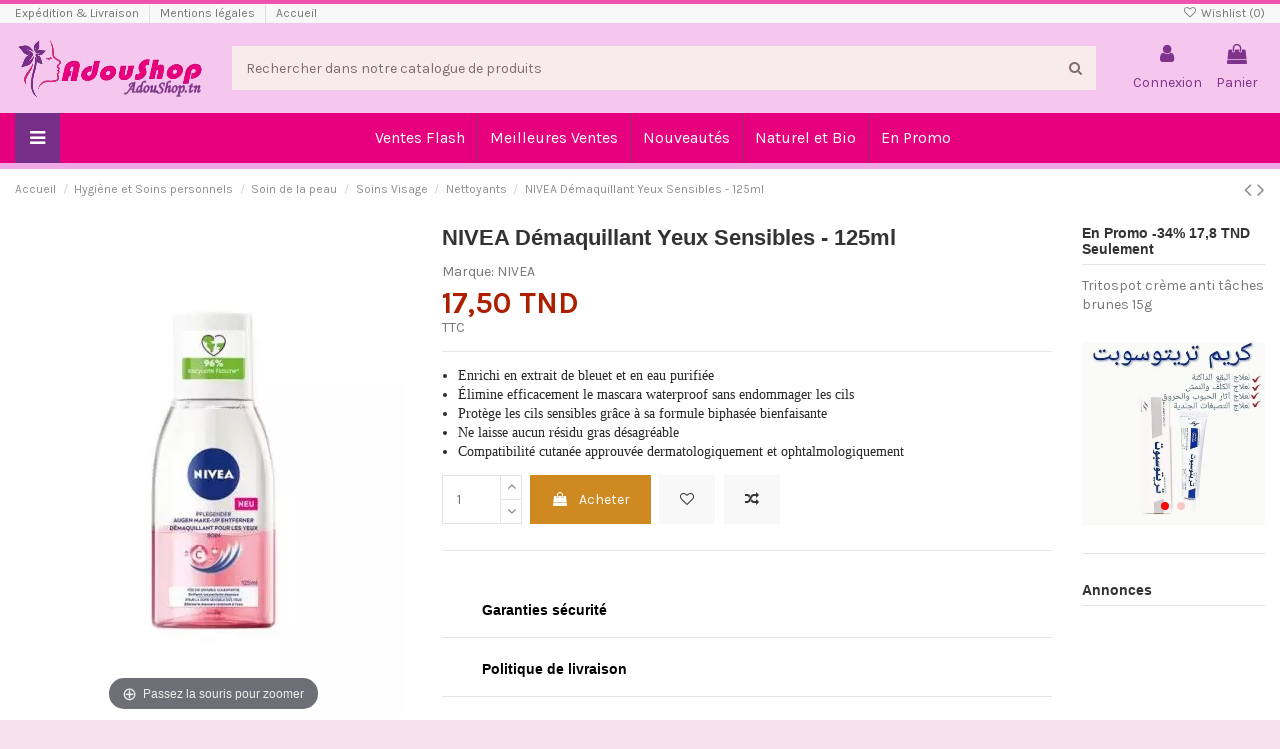

--- FILE ---
content_type: text/html; charset=utf-8
request_url: https://adoushop.tn/nettoyants/nivea-demaquillant-yeux-sensibles-125ml
body_size: 37217
content:
<!doctype html>
<html lang="fr">

<head>
    
        
  <meta charset="utf-8">


  <meta http-equiv="x-ua-compatible" content="ie=edge">



  


  
  



  <title>NIVEA Démaquillant Yeux Sensibles - 125ml à prix pas cher</title>
  
    
  
  
    
  
  <meta name="description" content="Commande en ligne votre Démaquillant Yeux Sensibles - 125ml sur AdouShop ✔ Achat Nettoyants NIVEA pas cher, ⚡ Meilleur prix en tunisie 🤑 Prix en Dinar tunisien 🤑  Achetez en ligne et paiement à la livraison 🚚">
  <meta name="keywords" content="">
      <meta name="robots" content="index,index">
    
      <link rel="canonical" href="https://adoushop.tn/nettoyants/nivea-demaquillant-yeux-sensibles-125ml">
    

  
      

  
     




  


  

  
    


  
    
  



    <meta property="og:type" content="product">
    <meta property="og:url" content="https://adoushop.tn/nettoyants/nivea-demaquillant-yeux-sensibles-125ml">
    <meta property="og:title" content="NIVEA Démaquillant Yeux Sensibles - 125ml à prix pas cher">
    <meta property="og:site_name" content="AdouShop">
    <meta property="og:description" content="Commande en ligne votre Démaquillant Yeux Sensibles - 125ml sur AdouShop ✔ Achat Nettoyants NIVEA pas cher, ⚡ Meilleur prix en tunisie 🤑 Prix en Dinar tunisien 🤑  Achetez en ligne et paiement à la livraison 🚚">
            <meta property="og:image" content="https://adoushop.tn/870-thickbox_default/nivea-demaquillant-yeux-sensibles-125ml.jpg">
        <meta property="og:image:width" content="1100">
        <meta property="og:image:height" content="1422">
    




      <meta name="viewport" content="initial-scale=1,user-scalable=no,maximum-scale=1,width=device-width">
  




  <link rel="icon" type="image/vnd.microsoft.icon" href="https://adoushop.tn/img/favicon.ico?1613689094">
  <link rel="shortcut icon" type="image/x-icon" href="https://adoushop.tn/img/favicon.ico?1613689094">
    




      <link rel="preload" href="https://adoushop.tn/themes/warehouse/assets/cache/theme-214d032890.css" as="style" onload="this.onload=null;this.rel='stylesheet'">
    <noscript><link rel="stylesheet" href="https://adoushop.tn/themes/warehouse/assets/cache/theme-214d032890.css"></noscript>




<link rel="preload" as="font"
      href="https://adoushop.tn/themes/warehouse/assets/css/font-awesome/fonts/fontawesome-webfont.woff?v=4.7.0"
      type="font/woff" crossorigin="anonymous">
<link rel="preload" as="font"
      href="https://adoushop.tn/themes/warehouse/assets/css/font-awesome/fonts/fontawesome-webfont.woff2?v=4.7.0"
      type="font/woff2" crossorigin="anonymous">


<link  rel="preload stylesheet"  as="style" href="https://adoushop.tn/themes/warehouse/assets/css/font-awesome/css/font-awesome-preload.css"
       type="text/css" crossorigin="anonymous">





  

  <script>
        var LS_Meta = {"v":"6.6.9"};
        var btPixel = {"btnAddToWishlist":"a[id=\"wishlist_button\"]","tagContent":{"sPixel":"664167558995264","aDynTags":{"content_type":{"label":"content_type","value":"product"},"content_ids":{"label":"content_ids","value":"470"},"value":{"label":"value","value":17.5},"currency":{"label":"currency","value":"TND"},"content_name":{"label":"content_name","value":"NIVEA D\u00e9maquillant Yeux Sensibles - 125ml"},"content_category":{"label":"content_category","value":"Nettoyants"}},"sCR":"\n","aTrackingType":{"label":"tracking_type","value":"ViewContent"},"sJsObjName":"oPixelFacebook"},"tagContentApi":"w9PWmDwDVZUGzAO9poOGoH7mDYlN6fvAyHf39FttCi7LoR2iaG\/IQc9nI97dTWDvyH1bI5JFCDa9UhpjJ7k9EtxuSweUbtvDBZgbhsbDj+Cg8FWmJ1M\/76JMGbYS9fAUUJUv35Ivxxkj+\/WEWoBaojkIOGpvbsqHwxz8yVCYOyA+lnruxWzOYaaLBrk+XyaKnf2pruxhLTxjlFr\/jALwyQ2hnmDxk9fhyqVyLwxgKK0VIkCCXSqSW2COjP\/USeDZW+i9F0JnvZgZs7bblZLdRkqOulISWPs6Vax3bD9v2ProMxgQKOK1xCKV3rQzCbMZpi8YloCksGQ4V\/bchHz33qn1lGzNw7f1hkW48PDeeTIXA7amR1APvc4\/YVmzIKTHphpT24UdmHa62MpA2JycDQQsN\/iKEa6V69O4hRs3cz2H3u1ooyTbmDnnbe6CgqfTn1r2r6H\/FdRilMt8mPTr2UWh\/N0QGx6Gvem\/wYMfF1OEEhNkH0moymuf+5Ld69Jn6sKtdNqvCFoOwF1ezcxglBBmRPum2FGFlvynFXiMczBCJqwb3r88w4xaTwXRg19u4CavwjrhDU+mnZg5xIQrIJNAxx8VAUwW91qHDxkK2bYoL1W4x9O\/78x7IoRBt1eaAxBvS5oBbKZpyw\/6cuXZqv9h6VWKDfEza6QBtQS1aF4=","ApiToken":"6d11e0cfafc11e5c77105069583f545c","pixel_id":"664167558995264","bUseConsent":"0","iConsentConsentLvl":0,"bConsentHtmlElement":"#12548","bConsentHtmlElementSecond":"","bUseAxeption":"0","token":"93082195dbeb943b00bd8ca572b59a08","ajaxUrl":"https:\/\/adoushop.tn\/module\/facebookproductad\/ajax","external_id":0,"useAdvancedMatching":true,"advancedMatchingData":false,"eventId":"7636","fbdaSeparator":"v","pixelCurrency":"TND","comboExport":"0","prefix":"","prefixLang":"","useConversionApi":"1","useApiForPageView":"1","currentPage":"product","id_order":false,"id_product_attribute":false};
        var elementorFrontendConfig = {"isEditMode":"","stretchedSectionContainer":"","instagramToken":"","is_rtl":false,"ajax_csfr_token_url":"https:\/\/adoushop.tn\/module\/iqitelementor\/Actions?process=handleCsfrToken&ajax=1"};
        var etsSeoFo = {"currentController":"product","conf":{"removeId":true}};
        var iqitTheme = {"rm_sticky":"down","rm_breakpoint":0,"op_preloader":"0","cart_style":"floating","cart_confirmation":"notification","h_layout":"2","f_fixed":0,"f_layout":"2","h_absolute":"0","h_sticky":"header","hw_width":"fullwidth","mm_content":"separate","hm_submenu_width":"default","h_search_type":"full","pl_lazyload":false,"pl_infinity":true,"pl_rollover":true,"pl_crsl_autoplay":true,"pl_slider_ld":4,"pl_slider_d":3,"pl_slider_t":3,"pl_slider_p":1,"pp_thumbs":"bottom","pp_zoom":"inner","pp_image_layout":"carousel","pp_tabs":"tabha","pl_grid_qty":false};
        var iqitcompare = {"nbProducts":0};
        var iqitcountdown_days = "d.";
        var iqitextendedproduct = {"speed":"70","hook":"modal"};
        var iqitfdc_from = 0;
        var iqitmegamenu = {"sticky":"false","containerSelector":"#wrapper > .container"};
        var iqitreviews = [];
        var iqitwishlist = {"nbProducts":0};
        var jxsearch_highlight = "1";
        var jxsearch_itemstoshow = "10";
        var jxsearch_minlength = "3";
        var jxsearch_navigation = "1";
        var jxsearch_navigation_position = "bottom";
        var jxsearch_pager = "1";
        var jxsearch_showall_text = "Afficher tous les r\u00e9sultats(%s plus)";
        var jxsearch_showallresults = "1";
        var prestashop = {"cart":{"products":[],"totals":{"total":{"type":"total","label":"Total","amount":0,"value":"0,00\u00a0TND"},"total_including_tax":{"type":"total","label":"Total TTC","amount":0,"value":"0,00\u00a0TND"},"total_excluding_tax":{"type":"total","label":"Total HT :","amount":0,"value":"0,00\u00a0TND"}},"subtotals":{"products":{"type":"products","label":"Sous-total","amount":0,"value":"0,00\u00a0TND"},"discounts":null,"shipping":{"type":"shipping","label":"Livraison","amount":0,"value":""},"tax":null},"products_count":0,"summary_string":"0 articles","vouchers":{"allowed":0,"added":[]},"discounts":[],"minimalPurchase":1,"minimalPurchaseRequired":"Un montant total de 1,00\u00a0TND HT minimum est requis pour valider votre commande. Le montant actuel de votre commande est de 0,00\u00a0TND HT."},"currency":{"id":2,"name":"Dinar tunisien","iso_code":"TND","iso_code_num":"788","sign":"TND"},"customer":{"lastname":null,"firstname":null,"email":null,"birthday":null,"newsletter":null,"newsletter_date_add":null,"optin":null,"website":null,"company":null,"siret":null,"ape":null,"is_logged":false,"gender":{"type":null,"name":null},"addresses":[]},"country":{"id_zone":"4","id_currency":"0","call_prefix":"216","iso_code":"TN","active":"1","contains_states":"0","need_identification_number":"0","need_zip_code":"1","zip_code_format":"","display_tax_label":"1","name":"Tunisie","id":210},"language":{"name":"Fran\u00e7ais (French)","iso_code":"fr","locale":"fr-FR","language_code":"fr","active":"1","is_rtl":"0","date_format_lite":"d\/m\/Y","date_format_full":"d\/m\/Y H:i:s","id":1},"page":{"title":"","canonical":"https:\/\/adoushop.tn\/nettoyants\/nivea-demaquillant-yeux-sensibles-125ml","meta":{"title":"NIVEA D\u00e9maquillant Yeux Sensibles - 125ml \u00e0 prix pas cher","description":"Commande en ligne votre D\u00e9maquillant Yeux Sensibles - 125ml sur AdouShop \u2714 Achat Nettoyants NIVEA pas cher, \u26a1 Meilleur prix en tunisie \ud83e\udd11 Prix en Dinar tunisien \ud83e\udd11  Achetez en ligne et paiement \u00e0 la livraison \ud83d\ude9a","keywords":"","robots":"index"},"page_name":"product","body_classes":{"lang-fr":true,"lang-rtl":false,"country-TN":true,"currency-TND":true,"layout-full-width":true,"page-product":true,"tax-display-enabled":true,"page-customer-account":false,"product-id-470":true,"product-NIVEA D\u00e9maquillant Yeux Sensibles - 125ml":true,"product-id-category-127":true,"product-id-manufacturer-56":true,"product-id-supplier-0":true,"product-available-for-order":true},"admin_notifications":[],"password-policy":{"feedbacks":{"0":"Tr\u00e8s faible","1":"Faible","2":"Moyenne","3":"Fort","4":"Tr\u00e8s fort","Straight rows of keys are easy to guess":"Les suites de touches sur le clavier sont faciles \u00e0 deviner","Short keyboard patterns are easy to guess":"Les mod\u00e8les courts sur le clavier sont faciles \u00e0 deviner.","Use a longer keyboard pattern with more turns":"Utilisez une combinaison de touches plus longue et plus complexe.","Repeats like \"aaa\" are easy to guess":"Les r\u00e9p\u00e9titions (ex. : \"aaa\") sont faciles \u00e0 deviner.","Repeats like \"abcabcabc\" are only slightly harder to guess than \"abc\"":"Les r\u00e9p\u00e9titions (ex. : \"abcabcabc\") sont seulement un peu plus difficiles \u00e0 deviner que \"abc\".","Sequences like abc or 6543 are easy to guess":"Les s\u00e9quences (ex. : abc ou 6543) sont faciles \u00e0 deviner.","Recent years are easy to guess":"Les ann\u00e9es r\u00e9centes sont faciles \u00e0 deviner.","Dates are often easy to guess":"Les dates sont souvent faciles \u00e0 deviner.","This is a top-10 common password":"Ce mot de passe figure parmi les 10 mots de passe les plus courants.","This is a top-100 common password":"Ce mot de passe figure parmi les 100 mots de passe les plus courants.","This is a very common password":"Ceci est un mot de passe tr\u00e8s courant.","This is similar to a commonly used password":"Ce mot de passe est similaire \u00e0 un mot de passe couramment utilis\u00e9.","A word by itself is easy to guess":"Un mot seul est facile \u00e0 deviner.","Names and surnames by themselves are easy to guess":"Les noms et les surnoms seuls sont faciles \u00e0 deviner.","Common names and surnames are easy to guess":"Les noms et les pr\u00e9noms courants sont faciles \u00e0 deviner.","Use a few words, avoid common phrases":"Utilisez quelques mots, \u00e9vitez les phrases courantes.","No need for symbols, digits, or uppercase letters":"Pas besoin de symboles, de chiffres ou de majuscules.","Avoid repeated words and characters":"\u00c9viter de r\u00e9p\u00e9ter les mots et les caract\u00e8res.","Avoid sequences":"\u00c9viter les s\u00e9quences.","Avoid recent years":"\u00c9vitez les ann\u00e9es r\u00e9centes.","Avoid years that are associated with you":"\u00c9vitez les ann\u00e9es qui vous sont associ\u00e9es.","Avoid dates and years that are associated with you":"\u00c9vitez les dates et les ann\u00e9es qui vous sont associ\u00e9es.","Capitalization doesn't help very much":"Les majuscules ne sont pas tr\u00e8s utiles.","All-uppercase is almost as easy to guess as all-lowercase":"Un mot de passe tout en majuscules est presque aussi facile \u00e0 deviner qu'un mot de passe tout en minuscules.","Reversed words aren't much harder to guess":"Les mots invers\u00e9s ne sont pas beaucoup plus difficiles \u00e0 deviner.","Predictable substitutions like '@' instead of 'a' don't help very much":"Les substitutions pr\u00e9visibles comme '\"@\" au lieu de \"a\" n'aident pas beaucoup.","Add another word or two. Uncommon words are better.":"Ajoutez un autre mot ou deux. Pr\u00e9f\u00e9rez les mots peu courants."}}},"shop":{"name":"AdouShop","logo":"https:\/\/adoushop.tn\/img\/adoushop-logo-1613689094.jpg","stores_icon":"https:\/\/adoushop.tn\/img\/logo_stores.png","favicon":"https:\/\/adoushop.tn\/img\/favicon.ico"},"core_js_public_path":"\/themes\/","urls":{"base_url":"https:\/\/adoushop.tn\/","current_url":"https:\/\/adoushop.tn\/nettoyants\/nivea-demaquillant-yeux-sensibles-125ml","shop_domain_url":"https:\/\/adoushop.tn","img_ps_url":"https:\/\/adoushop.tn\/img\/","img_cat_url":"https:\/\/adoushop.tn\/img\/c\/","img_lang_url":"https:\/\/adoushop.tn\/img\/l\/","img_prod_url":"https:\/\/adoushop.tn\/img\/p\/","img_manu_url":"https:\/\/adoushop.tn\/img\/m\/","img_sup_url":"https:\/\/adoushop.tn\/img\/su\/","img_ship_url":"https:\/\/adoushop.tn\/img\/s\/","img_store_url":"https:\/\/adoushop.tn\/img\/st\/","img_col_url":"https:\/\/adoushop.tn\/img\/co\/","img_url":"https:\/\/adoushop.tn\/themes\/warehouse\/assets\/img\/","css_url":"https:\/\/adoushop.tn\/themes\/warehouse\/assets\/css\/","js_url":"https:\/\/adoushop.tn\/themes\/warehouse\/assets\/js\/","pic_url":"https:\/\/adoushop.tn\/upload\/","theme_assets":"https:\/\/adoushop.tn\/themes\/warehouse\/assets\/","theme_dir":"https:\/\/adoushop.tn\/themes\/warehouse\/","pages":{"address":"https:\/\/adoushop.tn\/adresse","addresses":"https:\/\/adoushop.tn\/adresses","authentication":"https:\/\/adoushop.tn\/connexion","manufacturer":"https:\/\/adoushop.tn\/marques","cart":"https:\/\/adoushop.tn\/panier","category":"https:\/\/adoushop.tn\/index.php?controller=category","cms":"https:\/\/adoushop.tn\/index.php?controller=cms","contact":"https:\/\/adoushop.tn\/nous-contacter","discount":"https:\/\/adoushop.tn\/reduction","guest_tracking":"https:\/\/adoushop.tn\/suivi-commande-invite","history":"https:\/\/adoushop.tn\/historique-commandes","identity":"https:\/\/adoushop.tn\/identite","index":"https:\/\/adoushop.tn\/","my_account":"https:\/\/adoushop.tn\/mon-compte","order_confirmation":"https:\/\/adoushop.tn\/confirmation-commande","order_detail":"https:\/\/adoushop.tn\/index.php?controller=order-detail","order_follow":"https:\/\/adoushop.tn\/suivi-commande","order":"https:\/\/adoushop.tn\/commande","order_return":"https:\/\/adoushop.tn\/index.php?controller=order-return","order_slip":"https:\/\/adoushop.tn\/avoirs","pagenotfound":"https:\/\/adoushop.tn\/page-introuvable","password":"https:\/\/adoushop.tn\/recuperation-mot-de-passe","pdf_invoice":"https:\/\/adoushop.tn\/index.php?controller=pdf-invoice","pdf_order_return":"https:\/\/adoushop.tn\/index.php?controller=pdf-order-return","pdf_order_slip":"https:\/\/adoushop.tn\/index.php?controller=pdf-order-slip","prices_drop":"https:\/\/adoushop.tn\/promotions","product":"https:\/\/adoushop.tn\/index.php?controller=product","registration":"https:\/\/adoushop.tn\/index.php?controller=registration","search":"https:\/\/adoushop.tn\/recherche","sitemap":"https:\/\/adoushop.tn\/plan du site","stores":"https:\/\/adoushop.tn\/magasins","supplier":"https:\/\/adoushop.tn\/fournisseur","new_products":"https:\/\/adoushop.tn\/nouveaux-produits","brands":"https:\/\/adoushop.tn\/marques","register":"https:\/\/adoushop.tn\/index.php?controller=registration","order_login":"https:\/\/adoushop.tn\/commande?login=1"},"alternative_langs":[],"actions":{"logout":"https:\/\/adoushop.tn\/?mylogout="},"no_picture_image":{"bySize":{"small_default":{"url":"https:\/\/adoushop.tn\/img\/p\/fr-default-small_default.jpg","width":98,"height":127},"cart_default":{"url":"https:\/\/adoushop.tn\/img\/p\/fr-default-cart_default.jpg","width":125,"height":162},"home_default":{"url":"https:\/\/adoushop.tn\/img\/p\/fr-default-home_default.jpg","width":236,"height":305},"large_default":{"url":"https:\/\/adoushop.tn\/img\/p\/fr-default-large_default.jpg","width":381,"height":492},"medium_default":{"url":"https:\/\/adoushop.tn\/img\/p\/fr-default-medium_default.jpg","width":452,"height":584},"thickbox_default":{"url":"https:\/\/adoushop.tn\/img\/p\/fr-default-thickbox_default.jpg","width":1100,"height":1422}},"small":{"url":"https:\/\/adoushop.tn\/img\/p\/fr-default-small_default.jpg","width":98,"height":127},"medium":{"url":"https:\/\/adoushop.tn\/img\/p\/fr-default-large_default.jpg","width":381,"height":492},"large":{"url":"https:\/\/adoushop.tn\/img\/p\/fr-default-thickbox_default.jpg","width":1100,"height":1422},"legend":""}},"configuration":{"display_taxes_label":true,"display_prices_tax_incl":true,"is_catalog":false,"show_prices":true,"opt_in":{"partner":true},"quantity_discount":{"type":"price","label":"Prix unitaire"},"voucher_enabled":0,"return_enabled":0},"field_required":[],"breadcrumb":{"links":[{"title":"Accueil","url":"https:\/\/adoushop.tn\/"},{"title":"Hygi\u00e8ne et Soins personnels","url":"https:\/\/adoushop.tn\/hygiene-et-soins-personnels"},{"title":"Soin de la peau","url":"https:\/\/adoushop.tn\/soin-de-la-peau"},{"title":"Soins Visage","url":"https:\/\/adoushop.tn\/soins-visage"},{"title":"Nettoyants","url":"https:\/\/adoushop.tn\/nettoyants"},{"title":"NIVEA D\u00e9maquillant Yeux Sensibles - 125ml","url":"https:\/\/adoushop.tn\/nettoyants\/nivea-demaquillant-yeux-sensibles-125ml"}],"count":6},"link":{"protocol_link":"https:\/\/","protocol_content":"https:\/\/"},"time":1769784504,"static_token":"93082195dbeb943b00bd8ca572b59a08","token":"fc0d7d5aed849860efb5916ea8b56f10","debug":false};
        var psemailsubscription_subscription = "https:\/\/adoushop.tn\/module\/ps_emailsubscription\/subscription";
        var psr_icon_color = "#F19D76";
        var search_url_local = "https:\/\/adoushop.tn\/module\/jxsearch\/ajaxsearch";
        var use_blog_search = false;
        var use_jx_ajax_search = true;
      </script>



  
<!-- Magic Zoom Plus Prestashop module version v5.10.3 [v1.6.94:v5.3.7] -->
<script type="text/javascript">window["mgctlbx$Pltm"] = "Prestashop";</script>
<link type="text/css" href="/modules/magiczoomplus/views/css/magicscroll.css" rel="stylesheet" media="screen" />
<script type="text/javascript" src="/modules/magiczoomplus/views/js/magicscroll.js"></script>
<script type="text/javascript">
	MagicScrollOptions = {
		'width':'auto',
		'height':'auto',
		'orientation':'horizontal',
		'mode':'scroll',
		'items':'3',
		'speed':600,
		'autoplay':0,
		'loop':'infinite',
		'step':'auto',
		'arrows':'inside',
		'pagination':false,
		'easing':'cubic-bezier(.8, 0, .5, 1)',
		'scrollOnWheel':'auto',
		'lazy-load':false
	}
</script>

<!-- Magic Zoom Plus Prestashop module version v5.10.3 [v1.6.94:v5.3.7] -->
<script type="text/javascript">window["mgctlbx$Pltm"] = "Prestashop";</script>
<link type="text/css" href="/modules/magiczoomplus/views/css/magiczoomplus.css" rel="stylesheet" media="screen" />
<link type="text/css" href="/modules/magiczoomplus/views/css/magiczoomplus.module.css" rel="stylesheet" media="screen" />
<script type="text/javascript" src="/modules/magiczoomplus/views/js/magiczoomplus.js"></script>
<script type="text/javascript" src="/modules/magiczoomplus/views/js/magictoolbox.utils.js"></script>
<script type="text/javascript">
	var mzOptions = {
		'zoomWidth':'100%',
		'zoomHeight':'100%',
		'zoomPosition':'right',
		'zoomDistance':50,
		'selectorTrigger':'click',
		'transitionEffect':true,
		'lazyZoom':false,
		'rightClick':false,
		'cssClass':'',
		'zoomMode':'zoom',
		'zoomOn':'hover',
		'upscale':true,
		'smoothing':true,
		'variableZoom':false,
		'zoomCaption':'off',
		'expand':'window',
		'expandZoomMode':'zoom',
		'expandZoomOn':'click',
		'expandCaption':true,
		'closeOnClickOutside':true,
		'hint':'once',
		'textHoverZoomHint':'Hover to zoom',
		'textClickZoomHint':'Click to zoom',
		'textExpandHint':'Click to expand',
		'textBtnClose':'Close',
		'textBtnNext':'Next',
		'textBtnPrev':'Previous'
	}
</script>
<script type="text/javascript">
	var mzMobileOptions = {
		'zoomMode':'off',
		'textHoverZoomHint':'Touch to zoom',
		'textClickZoomHint':'Double tap or pinch to zoom',
		'textExpandHint':'Tap to expand'
	}
</script>

<script type="text/javascript">
    var isPrestaShop15x = true;
    var isPrestaShop1541 = true;
    var isPrestaShop156x = true;
    var isPrestaShop16x = true;
    var isPrestaShop17x = true;
    var mEvent = 'click';
    var originalLayout = false;
    var m360AsPrimaryImage = true && (typeof(window['Magic360']) != 'undefined');
    var useMagicScroll = true;
    var scrollItems = 3;
    var isProductMagicScrollStopped = true;
    var doWaitForMagicScrollToStart = false;
    MagicScrollOptions['onReady'] = function(id) {
        //console.log('MagicScroll onReady: ', id);
        if (id == 'MagicToolboxSelectors470') {
            isProductMagicScrollStopped = false;
            doWaitForMagicScrollToStart = false;
        }
    }
    MagicScrollOptions['onStop'] = function(id) {
        //console.log('MagicScroll onStop: ', id);
        if (id == 'MagicToolboxSelectors470') {
            isProductMagicScrollStopped = true;
        }
    }

    var isProductMagicZoomReady = false;
    var allowHighlightActiveSelectorOnUpdate = true;
    mzOptions['onZoomReady'] = function(id) {
        //console.log('MagicZoomPlus onZoomReady: ', id);
        if (id == 'MagicZoomPlusImageMainImage') {
            isProductMagicZoomReady = true;
        }
    }
    mzOptions['onUpdate'] = function(id, oldA, newA) {
        //console.log('MagicZoomPlus onUpdate: ', id);
        if (allowHighlightActiveSelectorOnUpdate) {
            mtHighlightActiveSelector(newA);
        }
        allowHighlightActiveSelectorOnUpdate = true;
    }


</script>
<script type="text/javascript" src="/modules/magiczoomplus/views/js/product17.js"></script>

<script type="text/javascript" src="/modules/magiczoomplus/views/js/switch.js"></script>
<script type="text/javascript">
var text_sent_successfully= 'Bien envoyé';
var ets_mp_text_confim_payment ='Confirmez-vous que vous avez effectué le paiement?';
</script>
<meta name="generator" content="Powered by Creative Slider 6.6.9 - Multi-Purpose, Responsive, Parallax, Mobile-Friendly Slider Module for PrestaShop." />
<meta name="google-site-verification" content="nb_jWrQMkfhy_1JZPFw6RdhGlyxwZ27OKCpdZ8N3Oic" /><script src="https://unpkg.com/webp-hero@0.0.0-dev.21/dist-cjs/polyfills.js" defer></script>
<script src="https://unpkg.com/webp-hero@0.0.0-dev.21/dist-cjs/webp-hero.bundle.js" defer></script>
<script>
    var webpMachine = new webpHero.WebpMachine()
    webpMachine.polyfillDocument()
</script><script async src="https://www.googletagmanager.com/gtag/js?id=G-SX2NHDMKNE"></script>
<script>
  window.dataLayer = window.dataLayer || [];
  function gtag(){dataLayer.push(arguments);}
  gtag('js', new Date());
  gtag(
    'config',
    'G-SX2NHDMKNE',
    {
      'debug_mode':false
      , 'anonymize_ip': true                }
  );
</script>


<!-- Microdatos LocalBusiness -->
	
<script type="application/ld+json" id="adpmicrodatos-localbusiness-ps17v5.2.1">
{
    "name":"AdouShop",
    "url": "https:\/\/adoushop.tn\/",
    "email" : "contact@adoushop.tn",
    "address": {
        "@type": "PostalAddress",
        "addressLocality": "",
        "postalCode": "",
        "streetAddress": "",
        "addressRegion": "",
        "addressCountry": "TN"
    },
    "image": {
            "@type": "ImageObject",
            "url":  "https://adoushop.tn/img/adoushop-logo-1613689094.jpg"
    },
        "priceRange": "1.41 - 2500",
    "telephone": "+21628343718",
    
        
    "@type": "LocalBusiness",
    "@context": "http://schema.org"
}
</script>

<!-- Microdatos Webpage -->
	
<script type="application/ld+json" id="adpmicrodatos-webpage-ps17v5.2.1">
{
    "@context": "http://schema.org",
    "@type" : "WebPage",
    "isPartOf": [{
        "@type":"WebSite",
        "url":  "https://adoushop.tn/",
        "name": "AdouShop"
    }],
    "name": "NIVEA D\u00e9maquillant Yeux Sensibles - 125ml \u00e0 prix pas cher",
    "url": "https://adoushop.tn/nettoyants/nivea-demaquillant-yeux-sensibles-125ml"
}
</script>



<!-- Microdatos Breadcrumb -->
	<script type="application/ld+json" id="adpmicrodatos-breadcrumblist-ps17v5.2.1">
    {
        "itemListElement": [
            {
                "item": "https:\/\/adoushop.tn\/hygiene-et-soins-personnels",
                "name": "Hygi\u00e8ne et Soins personnels",
                "position": 1,
                "@type": "ListItem"
            }, 
            {
                "item": "https:\/\/adoushop.tn\/soin-de-la-peau",
                "name": "Soin de la peau",
                "position": 2,
                "@type": "ListItem"
            }, 
            {
                "item": "https:\/\/adoushop.tn\/soins-visage",
                "name": "Soins Visage",
                "position": 3,
                "@type": "ListItem"
            }, 
            {
                "item": "https:\/\/adoushop.tn\/nettoyants",
                "name": "Nettoyants",
                "position": 4,
                "@type": "ListItem"
            } 
        ],
        "@context": "https://schema.org/",
        "@type": "BreadcrumbList"
    }
</script>

<!-- Microdatos Producto -->
			<script type="application/ld+json" id="adpmicrodatos-product-ps17v5.2.1">
{
    "name": "NIVEA D\u00e9maquillant Yeux Sensibles - 125ml",
    "image": ["https:\/\/adoushop.tn\/870-large_default\/nivea-demaquillant-yeux-sensibles-125ml.jpg"],
    "url": "https:\/\/adoushop.tn\/nettoyants\/nivea-demaquillant-yeux-sensibles-125ml",
    "productID": 470,
    "category": "nettoyants",
    "brand": {
        "@type": "Brand",
        "name": "NIVEA"
    },
    "description": "Enrichi en extrait de bleuet et en eau purifi\u00e9e\u00c9limine efficacement le mascara waterproof sans endommager les cilsProt\u00e8ge les cils sensibles gr\u00e2ce \u00e0 sa formule biphas\u00e9e bienfaisanteNe laisse aucun r\u00e9sidu gras d\u00e9sagr\u00e9ableCompatibilit\u00e9 cutan\u00e9e approuv\u00e9e dermatologiquement et ophtalmologiquement",
     "offers": {
        "availability": "https://schema.org/InStock",
          "price": "17.50",
        "priceCurrency": "TND",
        "url": "https:\/\/adoushop.tn\/nettoyants\/nivea-demaquillant-yeux-sensibles-125ml",
              "itemCondition": "https://schema.org/NewCondition",
                    "@type": "Offer"
  },    "isRelatedTo": [
        {
            "productID": "450",
            "name": "Muriac Lightact - Mousse nettoyant",
            "image": "https:\/\/adoushop.tn\/830-large_default\/muriac-lightact-mousse-nettoyant.jpg",
            "url": "https:\/\/adoushop.tn\/gels\/muriac-lightact-mousse-nettoyant",
            "category": "gels",
            "brand": {
                "name": "Muriac",
                "@type": "Brand"
            },
            "description": "Faire mousser abondamment et appliquez sur visage humide la mousse.Laissez agir 20 secondes puis masser 10 secondes et rincez.Le matin, pour les peaux normales, mixtes ou grassesAppliquez une micro-quantit\u00e9 de mousse et rincez .",
     "offers": {
        "availability": "https://schema.org/InStock",
          "price": "33.40",
        "priceCurrency": "TND",
        "url": "https:\/\/adoushop.tn\/gels\/muriac-lightact-mousse-nettoyant",
              "itemCondition": "https://schema.org/NewCondition",
                    "@type": "Offer"
  },            "@type": "Product"
        }, 
        {
            "productID": "454",
            "name": "NIVEA Gel de douche Cr\u00e9me sensitive -  250ml",
            "image": "https:\/\/adoushop.tn\/836-large_default\/nivea-gel-de-douche-creme-sensitive-250ml.jpg",
            "url": "https:\/\/adoushop.tn\/nettoyants\/nivea-gel-de-douche-creme-sensitive-250ml",
            "category": "nettoyants",
            "brand": {
                "name": "NIVEA",
                "@type": "Brand"
            },
            "description": "\n\tLe gel de douche rafra\u00eechissant se transforme en mousse riche pour une sensation de peau revitalis\u00e9eEn Extrait de camomille, pour les peaux sensiblesSensation de peau hydrat\u00e9e, m\u00eame apr\u00e8s un s\u00e9chage \u00e0 la servietteTol\u00e9rance cutan\u00e9e test\u00e9e dermatologiquementFormule pH neutre pour la peau\n",
     "offers": {
        "availability": "https://schema.org/InStock",
          "price": "5.62",
        "priceCurrency": "TND",
        "url": "https:\/\/adoushop.tn\/nettoyants\/nivea-gel-de-douche-creme-sensitive-250ml",
              "itemCondition": "https://schema.org/NewCondition",
                    "@type": "Offer"
  },            "@type": "Product"
        }, 
        {
            "productID": "477",
            "name": "CYTOL NAT Gel Nettoyant Purifiant - Cytolclean - 175 ml",
            "image": "https:\/\/adoushop.tn\/881-large_default\/cytol-nat-gel-nettoyant-purifiant-cytolclean-175-ml.jpg",
            "url": "https:\/\/adoushop.tn\/gels\/cytol-nat-gel-nettoyant-purifiant-cytolclean-175-ml",
            "category": "gels",
            "brand": {
                "name": "CYTOL NAT",
                "@type": "Brand"
            },
            "description": "\n\tLe gel nettoyant purifiant\u00a0 nettoie en douceur le visage et le corps.\n\tSp\u00e9cialement con\u00e7u pour favoriser l'\u00e9limination des impuret\u00e9s\n\tRetirer l'exc\u00e8s de s\u00e9bum et r\u00e9duire la prolif\u00e9ration bact\u00e9rienne.\u00a0Le gel moussant CYTOLCLEAN est un nettoyant sans savonDate d'expiration : 12 mois a l'ouverture\u00a0\n",
     "offers": {
        "availability": "https://schema.org/InStock",
          "price": "13.69",
        "priceCurrency": "TND",
        "url": "https:\/\/adoushop.tn\/gels\/cytol-nat-gel-nettoyant-purifiant-cytolclean-175-ml",
              "itemCondition": "https://schema.org/NewCondition",
                    "@type": "Offer"
  },            "@type": "Product"
        }, 
        {
            "productID": "484",
            "name": "Dove Savon Go Fresh Grenade et Verveine - 100 g",
            "image": "https:\/\/adoushop.tn\/894-large_default\/dove-savon-go-fresh-grenade-et-verveine-100-g.jpg",
            "url": "https:\/\/adoushop.tn\/nettoyants\/dove-savon-go-fresh-grenade-et-verveine-100-g",
            "category": "nettoyants",
            "brand": {
                "name": "Dove",
                "@type": "Brand"
            },
            "description": "\n\tLe savon Dove Go Fresh Revivifiant Grenade et Verveine Citronnelle\u00a0\n\tGarde la peau lisse et nourrie\n\tDove n'ass\u00e8che pas la peau comme peut le faire un savon classique\n\t1\/4 de cr\u00e8me hydratante\n\tPour un usage quotidien sur le visage, le corps et les mains\n\tContenance: 100g\n\tDLC:12 mois apr\u00e9s ouverture\n",
     "offers": {
        "availability": "https://schema.org/InStock",
          "price": "3.22",
        "priceCurrency": "TND",
        "url": "https:\/\/adoushop.tn\/nettoyants\/dove-savon-go-fresh-grenade-et-verveine-100-g",
              "itemCondition": "https://schema.org/NewCondition",
                    "@type": "Offer"
  },            "@type": "Product"
        } 
    ],    "@context": "https://schema.org/",
    "@type": "Product"
}
</script>
	
	
	

<script>

!function(f,b,e,v,n,t,s){if(f.fbq)return;n=f.fbq=function(){n.callMethod?

n.callMethod.apply(n,arguments):n.queue.push(arguments)};if(!f._fbq)f._fbq=n;

n.push=n;n.loaded=!0;n.version='2.0';n.queue=[];t=b.createElement(e);t.async=!0;

t.src=v;s=b.getElementsByTagName(e)[0];s.parentNode.insertBefore(t,s)}(window,

document,'script','https://connect.facebook.net/en_US/fbevents.js');

fbq('init', '664167558995264'); // Insert your pixel ID here.

fbq('track', 'PageView');


            fbq('track', 'ViewContent', { content_name: 'NIVEA Démaquillant Yeux Sensibles - 125ml', content_ids: [470],content_type: 'product',value: '17.5', currency: 'TND'});
    

</script>


<noscript><img height="1" width="1" style="display:none"

src="https://www.facebook.com/tr?id=664167558995264&ev=PageView&noscript=1"

/></noscript>
	
<meta data-module="adp-og-begin_p17Xv4.0.1" />

<meta property="og:url" content="https://adoushop.tn/nettoyants/nivea-demaquillant-yeux-sensibles-125ml" />

	<meta property="fb:app_id" content="334164709067992" />
	<meta property="og:site_name" content="AdouShop" />
	<meta property="og:locale" content="FR" />
	
	<meta property="og:type" content="product" />

<meta property="og:title" content="NIVEA Démaquillant Yeux Sensibles - 125ml" />

	<meta property="og:description" content="Enrichi en extrait de bleuet et en eau purifiéeÉlimine efficacement le mascara waterproof sans endommager les cilsProtège les cils sensibles grâce à sa formule biphasée bienfaisanteNe laisse aucun résidu gras désagréableCompatibilité cutanée approuvée dermatologiquement et ophtalmologiquement" />

	<meta property="product:retailer_item_id" content="470"/>

	<meta property="og:image" content="https://adoushop.tn/870-large_default/nivea-demaquillant-yeux-sensibles-125ml.jpg"/>
			<meta property="og:image:secure_url" content="https://adoushop.tn/870-large_default/nivea-demaquillant-yeux-sensibles-125ml.jpg"/>	
				<meta property="og:image:type" content="image/jpeg"/>
				<meta property="og:image:width" content="381"/>
				<meta property="og:image:height" content="492"/>
		
	<meta property="product:availability" content="in stock"/>
	

  	<meta property="product:brand" content="NIVEA" />

	<meta property="product:condition" content="new" />

			<meta property="product:pretax_price:amount" content="14.705882" />
		<meta property="product:pretax_price:currency" content="TND" />
				<meta property="product:price:amount" content="17.50" />
		<meta property="product:price:currency" content="TND" />
	



<!-- TwitterCard -->
<meta name="twitter:card" content="summary_large_image">

	<meta property="twitter:title" content="NIVEA Démaquillant Yeux Sensibles - 125ml" />

	<meta property="twitter:description" content="Enrichi en extrait de bleuet et en eau purifiéeÉlimine efficacement le mascara waterproof sans endommager les cilsProtège les cils sensibles grâce à sa formule biphasée bienfaisanteNe laisse aucun résidu gras désagréableCompatibilité cutanée approuvée dermatologiquement et ophtalmologiquement" />
	<meta property="twitter:image" content="https://adoushop.tn/870-large_default/nivea-demaquillant-yeux-sensibles-125ml.jpg"/>



<meta name="twitter:site" content="AdouShop">

<meta name="twitter:creator" content="AdouShop">

<meta name="twitter:domain" content="https://adoushop.tn/nettoyants/nivea-demaquillant-yeux-sensibles-125ml">

<meta data-module="adp-og-end_p17Xv4.0.1" />



    
          <meta property="og:type" content="product">
      <meta property="og:url" content="https://adoushop.tn/nettoyants/nivea-demaquillant-yeux-sensibles-125ml">
      <meta property="og:title" content="NIVEA Démaquillant Yeux Sensibles - 125ml à prix pas cher">
      <meta property="og:site_name" content="AdouShop">
      <meta property="og:description" content="Commande en ligne votre Démaquillant Yeux Sensibles - 125ml sur AdouShop ✔ Achat Nettoyants NIVEA pas cher, ⚡ Meilleur prix en tunisie 🤑 Prix en Dinar tunisien 🤑  Achetez en ligne et paiement à la livraison 🚚">
      <meta property="og:image" content="https://adoushop.tn/870-large_default/nivea-demaquillant-yeux-sensibles-125ml.jpg">
              <meta property="product:pretax_price:amount" content="14.705882">
      <meta property="product:pretax_price:currency" content="TND">
      <meta property="product:price:amount" content="17.5">
      <meta property="product:price:currency" content="TND">
                  <meta name="twitter:title" content="NIVEA Démaquillant Yeux Sensibles - 125ml à prix pas cher">
      <meta name="twitter:description" content="Commande en ligne votre Démaquillant Yeux Sensibles - 125ml sur AdouShop ✔ Achat Nettoyants NIVEA pas cher, ⚡ Meilleur prix en tunisie 🤑 Prix en Dinar tunisien 🤑  Achetez en ligne et paiement à la livraison 🚚">
      <meta name="twitter:image" content="https://adoushop.tn/870-large_default/nivea-demaquillant-yeux-sensibles-125ml.jpg">
      <meta name="twitter:card" content="summary_large_image">
                                  <meta name="google-site-verification" content="nb_jWrQMkfhy_1JZPFw6RdhGlyxwZ27OKCpdZ8N3Oic" />
                  <script type='application/ld+json' class='ets-seo-schema-graph--main'>
            {"@context":"https://schema.org","@graph":[{"@type":"WebSite","@id":"https://adoushop.tn/#website","url":"https://adoushop.tn/","name":"AdouShop","potentialAction":{"@type":"SearchAction","target":"https://adoushop.tn/search?s={search_term_string}","query-input":"required name=search_term_string"}},{"@type":"Organization","@id":"https://adoushop.tn/#organization","name":"AdouShop","url":"https://adoushop.tn/","sameAs":["https://www.facebook.com/adoushop.tn/","https://www.instagram.com/adoushop.tn/"],"logo":{"@type":"ImageObject","@id":"https://adoushop.tn/#logo","url":"https://adoushop.tn/img/social/163059816438798.jpg","caption":"AdouShop"},"image":{"@id":"https://adoushop.tn/#logo"}},{"@type":"BreadcrumbList","@id":"https://adoushop.tn/#breadcrumb","itemListElement":[{"@type":"ListItem","position":1,"item":{"@type":"WebPage","name":"Accueil","@id":"https://adoushop.tn/","url":"https://adoushop.tn/"}},{"@type":"ListItem","position":2,"item":{"@type":"WebPage","name":"Nettoyants","@id":"https://adoushop.tn/nettoyants","url":"https://adoushop.tn/nettoyants"}},{"@type":"ListItem","position":3,"item":{"@type":"WebPage","name":"NIVEA D\u00e9maquillant Yeux Sensibles - 125ml","@id":"https://adoushop.tn/nettoyants/nivea-demaquillant-yeux-sensibles-125ml","url":"https://adoushop.tn/nettoyants/nivea-demaquillant-yeux-sensibles-125ml"}}]}]}
        </script>
    
    </head>

<body id="product" class="lang-fr country-tn currency-tnd layout-full-width page-product tax-display-enabled product-id-470 product-nivea-demaquillant-yeux-sensibles-125ml product-id-category-127 product-id-manufacturer-56 product-id-supplier-0 product-available-for-order body-desktop-header-style-w-2">


    




    


<main id="main-page-content"  >
    
            

    <header id="header" class="desktop-header-style-w-2">
        
            
  <div class="header-banner">
    
  </div>




            <nav class="header-nav">
        <div class="container">
    
        <div class="row justify-content-between">
            <div class="col col-auto col-md left-nav">
                                            <div class="block-iqitlinksmanager block-iqitlinksmanager-2 block-links-inline d-inline-block">
            <ul>
                                                            <li>
                            <a
                                    href="https://adoushop.tn/content/expedition-livraison"
                                    title="Nos conditions de livraison"                                                                >
                                Expédition &amp; Livraison
                            </a>
                        </li>
                                                                                <li>
                            <a
                                    href="https://adoushop.tn/content/mentions-legales"
                                    title="Mentions légales"                                                                >
                                Mentions légales
                            </a>
                        </li>
                                                                                <li>
                            <a
                                    href="https://adoushop.tn/content/category/accueil"
                                    title=""                                                                >
                                Accueil
                            </a>
                        </li>
                                                </ul>
        </div>
    
            </div>
            <div class="col col-auto center-nav text-center">
                
             </div>
            <div class="col col-auto col-md right-nav text-right">
                <div class="d-inline-block">
    <a href="//adoushop.tn/module/iqitwishlist/view">
        <i class="fa fa-heart-o fa-fw" aria-hidden="true"></i> Wishlist (<span
                id="iqitwishlist-nb"></span>)
    </a>
</div>

             </div>
        </div>

                        </div>
            </nav>
        



<div id="desktop-header" class="desktop-header-style-2">
    
            
<div class="header-top">
    <div id="desktop-header-container" class="container">
        <div class="row align-items-center">
                            <div class="col col-auto col-header-left">
                    <div id="desktop_logo">
                        
  <a href="https://adoushop.tn/">
    <img class="logo img-fluid"
         src="https://adoushop.tn/img/adoushop-logo-1613689094.jpg"
                  alt="AdouShop"
         width="187"
         height="60"
    >
  </a>

                    </div>
                    
                </div>
                <div class="col col-header-center">
                                        <!-- Block search module TOP -->

<!-- Block search module TOP -->
<div id="search_widget" class="search-widget" data-search-controller-url="https://adoushop.tn/module/iqitsearch/searchiqit">
    <form method="get" action="https://adoushop.tn/module/iqitsearch/searchiqit">
        <div class="input-group">
            <input type="text" name="s" value="" data-all-text="Afficher tous les résultats"
                   data-blog-text="Blog post"
                   data-product-text="Product"
                   data-brands-text="Marque"
                   placeholder="Rechercher dans notre catalogue de produits" class="form-control form-search-control" />
            <button type="submit" class="search-btn">
                <i class="fa fa-search"></i>
            </button>
        </div>
    </form>
</div>
<!-- /Block search module TOP -->

<!-- /Block search module TOP -->


                    
                </div>
                        <div class="col col-auto col-header-right">
                <div class="row no-gutters justify-content-end">

                    
                                            <div id="header-user-btn" class="col col-auto header-btn-w header-user-btn-w">
            <a href="https://adoushop.tn/connexion?back=https%3A%2F%2Fadoushop.tn%2Fnettoyants%2Fnivea-demaquillant-yeux-sensibles-125ml"
           title="Identifiez-vous"
           rel="nofollow" class="header-btn header-user-btn">
            <i class="fa fa-user fa-fw icon" aria-hidden="true"></i>
            <span class="title">Connexion</span>
        </a>
    </div>









                                        

                    

                                            
                                                    <div id="ps-shoppingcart-wrapper" class="col col-auto">
    <div id="ps-shoppingcart"
         class="header-btn-w header-cart-btn-w ps-shoppingcart dropdown">
         <div id="blockcart" class="blockcart cart-preview"
         data-refresh-url="//adoushop.tn/module/ps_shoppingcart/ajax">
        <a id="cart-toogle" class="cart-toogle header-btn header-cart-btn" data-toggle="dropdown" data-display="static">
            <i class="fa fa-shopping-bag fa-fw icon" aria-hidden="true"><span class="cart-products-count-btn  d-none">0</span></i>
            <span class="info-wrapper">
            <span class="title">Panier</span>
            <span class="cart-toggle-details">
            <span class="text-faded cart-separator"> / </span>
                            Empty
                        </span>
            </span>
        </a>
        <div id="_desktop_blockcart-content" class="dropdown-menu-custom dropdown-menu">
    <div id="blockcart-content" class="blockcart-content" >
        <div class="cart-title">
            <span class="modal-title">Panier</span>
            <button type="button" id="js-cart-close" class="close">
                <span>×</span>
            </button>
            <hr>
        </div>
                    <span class="no-items">Il n'y a plus d'articles dans votre panier</span>
            </div>
</div> </div>




    </div>
</div>
                                                
                                    </div>
                
            </div>
            <div class="col-12">
                <div class="row">
                    
                </div>
            </div>
        </div>
    </div>
</div>
<div class="container iqit-megamenu-container"><div id="iqitmegamenu-wrapper" class="iqitmegamenu-wrapper iqitmegamenu-all">
	<div class="container container-iqitmegamenu">
		<div id="iqitmegamenu-horizontal" class="iqitmegamenu  clearfix" role="navigation">

			
				<div class="cbp-vertical-on-top">
					
<nav id="cbp-hrmenu1" class="cbp-hrmenu  iqitmegamenu-all cbp-vertical ">
	<div class="cbp-vertical-title"><i class="fa fa-bars cbp-iconbars"></i> <span class="cbp-vertical-title-text">Navigation</span></div>
					<ul id="cbp-hrmenu1-ul">
												<li id="cbp-hrmenu-tab-4" class="cbp-hrmenu-tab cbp-hrmenu-tab-4 ">
	<a role="button" class="cbp-empty-mlink">								 <i class="fa fa fa-angle-double-right cbp-mainlink-icon"></i>																<span>Catégories</span> <i class="fa fa-angle-right cbp-submenu-aindicator"></i>														</a>
														<div class="cbp-hrsub-wrapper">
							<div class="cbp-hrsub col-12">
								<div class="cbp-hrsub-inner">

									
																																	




<div class="row menu_row menu-element  first_rows menu-element-id-1">
                

                                                




    <div class="col-3 cbp-menu-column cbp-menu-element menu-element-id-2 ">
        <div class="cbp-menu-column-inner">
                        
                
                
                    
                                                    <div class="row cbp-categories-row">
                                                                                                            <div class="col-12">
                                            <div class="cbp-category-link-w"><a href="https://adoushop.tn/maquillages-et-beaute"
                                                                                class="cbp-column-title nav-link cbp-category-title">Maquillages et beauté</a>
                                                                                                                                                    
    <ul class="cbp-links cbp-category-tree"><li  class="cbp-hrsub-haslevel2" ><div class="cbp-category-link-w"><a href="https://adoushop.tn/maquillage">Maquillage</a>
    <ul class="cbp-hrsub-level2"><li ><div class="cbp-category-link-w"><a href="https://adoushop.tn/rouge-a-levres">Rouge à lèvres</a></div></li><li ><div class="cbp-category-link-w"><a href="https://adoushop.tn/palettes-de-maquillage">Palettes de maquillage</a></div></li><li  class="cbp-hrsub-haslevel3" ><div class="cbp-category-link-w"><a href="https://adoushop.tn/maquillage-yeux">Maquillage Yeux</a>
    <ul class="cbp-hrsub-level2 cbp-hrsub-level3"><li ><div class="cbp-category-link-w"><a href="https://adoushop.tn/mascara">Mascara</a></div></li><li ><div class="cbp-category-link-w"><a href="https://adoushop.tn/eyeliners">Eyeliners</a></div></li><li ><div class="cbp-category-link-w"><a href="https://adoushop.tn/crayons-et-maquillage-pour-sourcils">Crayons et Maquillage pour Sourcils</a></div></li><li ><div class="cbp-category-link-w"><a href="https://adoushop.tn/crayons-et-khols-yeux">Crayons et Khôls Yeux</a></div></li><li ><div class="cbp-category-link-w"><a href="https://adoushop.tn/fards-et-ombres-a-paupieres">Fards et Ombres à Paupières</a></div></li><li ><div class="cbp-category-link-w"><a href="https://adoushop.tn/anti-cernes-et-correcteurs-yeux">Anti-cernes et Correcteurs Yeux</a></div></li><li ><div class="cbp-category-link-w"><a href="https://adoushop.tn/glitters-et-paillettes-yeux">Glitters et Paillettes Yeux</a></div></li><li ><div class="cbp-category-link-w"><a href="https://adoushop.tn/traitements-et-soins-des-cils">Traitements et Soins des Cils</a></div></li><li ><div class="cbp-category-link-w"><a href="https://adoushop.tn/bases-de-fard-a-paupieres">Bases de Fard à Paupières</a></div></li></ul>
</div></li><li  class="cbp-hrsub-haslevel3" ><div class="cbp-category-link-w"><a href="https://adoushop.tn/vernis-a-ongles-et-manucure">Vernis à Ongles et Manucure</a>
    <ul class="cbp-hrsub-level2 cbp-hrsub-level3"><li ><div class="cbp-category-link-w"><a href="https://adoushop.tn/vernis-a-ongles">Vernis à Ongles</a></div></li><li ><div class="cbp-category-link-w"><a href="https://adoushop.tn/top-coats-et-base-vernis">Top Coats et Base Vernis</a></div></li><li ><div class="cbp-category-link-w"><a href="https://adoushop.tn/nail-art">Nail Art</a></div></li><li ><div class="cbp-category-link-w"><a href="https://adoushop.tn/dissolvants-vernis-a-ongles">Dissolvants Vernis à Ongles</a></div></li><li ><div class="cbp-category-link-w"><a href="https://adoushop.tn/durcisseurs-ongles">Durcisseurs Ongles</a></div></li></ul>
</div></li><li ><div class="cbp-category-link-w"><a href="https://adoushop.tn/demaquillants">Démaquillants</a></div></li><li  class="cbp-hrsub-haslevel3" ><div class="cbp-category-link-w"><a href="https://adoushop.tn/maquillage-levres">Maquillage Lèvres</a>
    <ul class="cbp-hrsub-level2 cbp-hrsub-level3"><li ><div class="cbp-category-link-w"><a href="https://adoushop.tn/gloss-a-levres">Gloss à lèvres</a></div></li><li ><div class="cbp-category-link-w"><a href="https://adoushop.tn/rouges-a-levres">Rouges à Lèvres</a></div></li><li ><div class="cbp-category-link-w"><a href="https://adoushop.tn/repulpeurs-levres">Repulpeurs Lèvres</a></div></li><li ><div class="cbp-category-link-w"><a href="https://adoushop.tn/bases-de-maquillage-levres">Bases de Maquillage Lèvres</a></div></li></ul>
</div></li><li ><div class="cbp-category-link-w"><a href="https://adoushop.tn/coffrets-maquillage">Coffrets Maquillage</a></div></li><li  class="cbp-hrsub-haslevel3" ><div class="cbp-category-link-w"><a href="https://adoushop.tn/maquillage-pour-le-teint">Maquillage pour le Teint</a>
    <ul class="cbp-hrsub-level2 cbp-hrsub-level3"><li ><div class="cbp-category-link-w"><a href="https://adoushop.tn/fonds-de-teint">Fonds de Teint</a></div></li><li ><div class="cbp-category-link-w"><a href="https://adoushop.tn/blushs-et-fards-a-joues">Blushs et Fards à joues</a></div></li><li  class="cbp-hrsub-haslevel3" ><div class="cbp-category-link-w"><a href="https://adoushop.tn/bb-et-cc-cremes">BB et CC Crèmes</a>
    <ul class=""><li ><div class="cbp-category-link-w"><a href="https://adoushop.tn/bb">BB</a></div></li></ul>
</div></li><li ><div class="cbp-category-link-w"><a href="https://adoushop.tn/poudres-de-soleil-et-bronzantes">Poudres de Soleil et Bronzantes</a></div></li><li ><div class="cbp-category-link-w"><a href="https://adoushop.tn/bases-de-teint">Bases de Teint</a></div></li><li ><div class="cbp-category-link-w"><a href="https://adoushop.tn/poudre">Poudre</a></div></li><li ><div class="cbp-category-link-w"><a href="https://adoushop.tn/anti-taches-et-correcteurs-teint">Anti-tâches et Correcteurs Teint</a></div></li></ul>
</div></li></ul>
</div></li><li  class="cbp-hrsub-haslevel2" ><div class="cbp-category-link-w"><a href="https://adoushop.tn/soin-des-cheveux">Soin des cheveux</a>
    <ul class="cbp-hrsub-level2"><li ><div class="cbp-category-link-w"><a href="https://adoushop.tn/shampooing">Shampooing</a></div></li><li  class="cbp-hrsub-haslevel3" ><div class="cbp-category-link-w"><a href="https://adoushop.tn/appareils-et-outils-de-coiffure">Appareils et Outils de Coiffure</a>
    <ul class="cbp-hrsub-level2 cbp-hrsub-level3"><li  class="cbp-hrsub-haslevel3" ><div class="cbp-category-link-w"><a href="https://adoushop.tn/fers-a-friser-et-a-lisser">Fers à friser et à lisser</a>
    <ul class=""><li ><div class="cbp-category-link-w"><a href="https://adoushop.tn/fers-a-lisser">Fers à Lisser</a></div></li></ul>
</div></li><li ><div class="cbp-category-link-w"><a href="https://adoushop.tn/brosses-electriques-et-soufflantes">Brosses Électriques et Soufflantes</a></div></li><li ><div class="cbp-category-link-w"><a href="https://adoushop.tn/fers-a-boucler">Fers à boucler</a></div></li></ul>
</div></li><li  class="cbp-hrsub-haslevel3" ><div class="cbp-category-link-w"><a href="https://adoushop.tn/outils-et-appareils-coiffants">Outils et appareils coiffants</a>
    <ul class="cbp-hrsub-level2 cbp-hrsub-level3"><li  class="cbp-hrsub-haslevel3" ><div class="cbp-category-link-w"><a href="https://adoushop.tn/seche-cheveux-et-accessoires">Sèche-cheveux et accessoires</a>
    <ul class=""><li ><div class="cbp-category-link-w"><a href="https://adoushop.tn/sechoirs-a-cheveux">Séchoirs à cheveux</a></div></li><li ><div class="cbp-category-link-w"><a href="https://adoushop.tn/accessoires-du-seche-cheveux">Accessoires du sèche-cheveux</a></div></li></ul>
</div></li></ul>
</div></li><li  class="cbp-hrsub-haslevel3" ><div class="cbp-category-link-w"><a href="https://adoushop.tn/produits-contre-la-perte-de-cheveux">Produits contre la Perte de Cheveux</a>
    <ul class="cbp-hrsub-level2 cbp-hrsub-level3"><li ><div class="cbp-category-link-w"><a href="https://adoushop.tn/revitalisants-de-repousse-de-cheveux">Revitalisants de repousse de cheveux</a></div></li><li ><div class="cbp-category-link-w"><a href="https://adoushop.tn/traitements-de-repousse-des-cheveux">Traitements de repousse des cheveux</a></div></li><li ><div class="cbp-category-link-w"><a href="https://adoushop.tn/shampooings-de-repousse-de-cheveux">Shampooings de repousse de cheveux</a></div></li></ul>
</div></li><li  class="cbp-hrsub-haslevel3" ><div class="cbp-category-link-w"><a href="https://adoushop.tn/outils-de-coupe-de-cheveux">Outils de coupe de cheveux</a>
    <ul class="cbp-hrsub-level2 cbp-hrsub-level3"><li  class="cbp-hrsub-haslevel3" ><div class="cbp-category-link-w"><a href="https://adoushop.tn/tondeuses-a-cheveux-et-accessoires">Tondeuses à cheveux et accessoires</a>
    <ul class=""><li ><div class="cbp-category-link-w"><a href="https://adoushop.tn/tondeuses-de-finition">Tondeuses de finition</a></div></li></ul>
</div></li></ul>
</div></li><li ><div class="cbp-category-link-w"><a href="https://adoushop.tn/soins-capillaires-et-scalps">Soins capillaires et scalps</a></div></li><li ><div class="cbp-category-link-w"><a href="https://adoushop.tn/shampoings">Shampoings</a></div></li><li ><div class="cbp-category-link-w"><a href="https://adoushop.tn/perruques-et-accessoires">perruques et accessoires</a></div></li><li  class="cbp-hrsub-haslevel3" ><div class="cbp-category-link-w"><a href="https://adoushop.tn/produits-coiffants">Produits coiffants</a>
    <ul class="cbp-hrsub-level2 cbp-hrsub-level3"><li  class="cbp-hrsub-haslevel3" ><div class="cbp-category-link-w"><a href="https://adoushop.tn/huiles-et-serums">Huiles et sérums</a>
    <ul class=""><li ><div class="cbp-category-link-w"><a href="https://adoushop.tn/serums">Sérums</a></div></li></ul>
</div></li><li  class="cbp-hrsub-haslevel3" ><div class="cbp-category-link-w"><a href="https://adoushop.tn/pommades-et-cires">Pommades et cires</a>
    <ul class=""><li ><div class="cbp-category-link-w"><a href="https://adoushop.tn/cires">Cires</a></div></li></ul>
</div></li></ul>
</div></li><li  class="cbp-hrsub-haslevel3" ><div class="cbp-category-link-w"><a href="https://adoushop.tn/soins-et-masques-capillaires">Soins et Masques Capillaires</a>
    <ul class="cbp-hrsub-level2 cbp-hrsub-level3"><li ><div class="cbp-category-link-w"><a href="https://adoushop.tn/masques-capillaires">Masques capillaires</a></div></li><li ><div class="cbp-category-link-w"><a href="https://adoushop.tn/huiles-pour-cheveux">Huiles pour Cheveux</a></div></li><li ><div class="cbp-category-link-w"><a href="https://adoushop.tn/traitements-cheveux-et-cuir-chevelu">Traitements Cheveux et Cuir Chevelu</a></div></li></ul>
</div></li><li ><div class="cbp-category-link-w"><a href="https://adoushop.tn/produits-de-coloration-de-cheveux">Produits de coloration de cheveux</a></div></li><li ><div class="cbp-category-link-w"><a href="https://adoushop.tn/sets-et-kits">Sets et kits</a></div></li><li ><div class="cbp-category-link-w"><a href="https://adoushop.tn/apres-shampooing">Après shampooing</a></div></li><li ><div class="cbp-category-link-w"><a href="https://adoushop.tn/conditionneur">Conditionneur</a></div></li><li ><div class="cbp-category-link-w"><a href="https://adoushop.tn/coloration-cheveux">Coloration Cheveux</a></div></li></ul>
</div></li><li  class="cbp-hrsub-haslevel2" ><div class="cbp-category-link-w"><a href="https://adoushop.tn/soins-personnels">Soins personnels</a>
    <ul class="cbp-hrsub-level2"><li  class="cbp-hrsub-haslevel3" ><div class="cbp-category-link-w"><a href="https://adoushop.tn/rasage-et-epilation">Rasage et épilation</a>
    <ul class="cbp-hrsub-level2 cbp-hrsub-level3"><li  class="cbp-hrsub-haslevel3" ><div class="cbp-category-link-w"><a href="https://adoushop.tn/femmes">Femmes</a>
    <ul class=""><li ><div class="cbp-category-link-w"><a href="https://adoushop.tn/toiletteurs-et-trimmers">toiletteurs et Trimmers</a></div></li><li ><div class="cbp-category-link-w"><a href="https://adoushop.tn/epilation-a-la-cire">Épilation à la cire</a></div></li><li ><div class="cbp-category-link-w"><a href="https://adoushop.tn/lames-de-rasoirs">Lames de rasoirs</a></div></li></ul>
</div></li><li  class="cbp-hrsub-haslevel3" ><div class="cbp-category-link-w"><a href="https://adoushop.tn/hommes">Hommes</a>
    <ul class=""><li ><div class="cbp-category-link-w"><a href="https://adoushop.tn/nez-et-oreille-tondeuses">Nez et oreille tondeuses</a></div></li><li ><div class="cbp-category-link-w"><a href="https://adoushop.tn/soins-barbe-et-moustache">Soins barbe et moustache</a></div></li><li ><div class="cbp-category-link-w"><a href="https://adoushop.tn/rasoirs-et-lames">Rasoirs et lames</a></div></li><li ><div class="cbp-category-link-w"><a href="https://adoushop.tn/rasoirs-electriques">Rasoirs électriques</a></div></li><li ><div class="cbp-category-link-w"><a href="https://adoushop.tn/apres-rasage">Après rasage</a></div></li></ul>
</div></li></ul>
</div></li><li  class="cbp-hrsub-haslevel3" ><div class="cbp-category-link-w"><a href="https://adoushop.tn/soins-de-la-peau">Soins de la peau</a>
    <ul class="cbp-hrsub-level2 cbp-hrsub-level3"><li  class="cbp-hrsub-haslevel3" ><div class="cbp-category-link-w"><a href="https://adoushop.tn/contour-des-yeux">Contour des Yeux</a>
    <ul class=""><li ><div class="cbp-category-link-w"><a href="https://adoushop.tn/masques-et-oreillers">Masques et oreillers</a></div></li></ul>
</div></li><li ><div class="cbp-category-link-w"><a href="https://adoushop.tn/anti-aging">Anti-Aging</a></div></li></ul>
</div></li><li ><div class="cbp-category-link-w"><a href="https://adoushop.tn/soins-des-levres">Soins des lèvres</a></div></li><li ><div class="cbp-category-link-w"><a href="https://adoushop.tn/desodorisants-et-antisudorifiques">Désodorisants et antisudorifiques</a></div></li><li  class="cbp-hrsub-haslevel3" ><div class="cbp-category-link-w"><a href="https://adoushop.tn/accessoires-de-bain-et-de-bain">Accessoires de bain et de bain</a>
    <ul class="cbp-hrsub-level2 cbp-hrsub-level3"><li ><div class="cbp-category-link-w"><a href="https://adoushop.tn/bain">Bain</a></div></li></ul>
</div></li></ul>
</div></li><li  class="cbp-hrsub-haslevel2" ><div class="cbp-category-link-w"><a href="https://adoushop.tn/outils-et-accessoires-beaute">Outils et Accessoires Beauté</a>
    <ul class="cbp-hrsub-level2"><li  class="cbp-hrsub-haslevel3" ><div class="cbp-category-link-w"><a href="https://adoushop.tn/pinceaux-de-maquillage">Pinceaux de Maquillage</a>
    <ul class="cbp-hrsub-level2 cbp-hrsub-level3"><li  class="cbp-hrsub-haslevel3" ><div class="cbp-category-link-w"><a href="https://adoushop.tn/visage">Visage</a>
    <ul class=""><li ><div class="cbp-category-link-w"><a href="https://adoushop.tn/melangeurs-et-eponges">Mélangeurs et éponges</a></div></li><li ><div class="cbp-category-link-w"><a href="https://adoushop.tn/brosses-de-visage">Brosses de visage</a></div></li></ul>
</div></li><li  class="cbp-hrsub-haslevel3" ><div class="cbp-category-link-w"><a href="https://adoushop.tn/oeil">Oeil</a>
    <ul class=""><li ><div class="cbp-category-link-w"><a href="https://adoushop.tn/faux-cils-et-adhesifs">Faux cils et adhésifs</a></div></li></ul>
</div></li></ul>
</div></li><li  class="cbp-hrsub-haslevel3" ><div class="cbp-category-link-w"><a href="https://adoushop.tn/trousses-de-toilettes">Trousses de Toilettes</a>
    <ul class="cbp-hrsub-level2 cbp-hrsub-level3"><li ><div class="cbp-category-link-w"><a href="https://adoushop.tn/moniteurs-de-glucose-sanguin">Moniteurs de glucose sanguin</a></div></li></ul>
</div></li><li  class="cbp-hrsub-haslevel3" ><div class="cbp-category-link-w"><a href="https://adoushop.tn/outils-de-soins-de-la-peau">Outils de soins de la peau</a>
    <ul class="cbp-hrsub-level2 cbp-hrsub-level3"><li ><div class="cbp-category-link-w"><a href="https://adoushop.tn/appareils-nettoyants-faciaux-et-accessoires">Appareils nettoyants faciaux et accessoires</a></div></li><li ><div class="cbp-category-link-w"><a href="https://adoushop.tn/brosses-faciales-manuelles-de-nettoyage">Brosses faciales manuelles de nettoyage</a></div></li><li ><div class="cbp-category-link-w"><a href="https://adoushop.tn/pincettes-et-ciseaux-a-sourcils">Pincettes et ciseaux à sourcils</a></div></li><li ><div class="cbp-category-link-w"><a href="https://adoushop.tn/dispositifs-anti-vieillissement-et-rides">Dispositifs anti-vieillissement et rides</a></div></li></ul>
</div></li><li ><div class="cbp-category-link-w"><a href="https://adoushop.tn/main-et-nail-tools">main et Nail Tools</a></div></li><li  class="cbp-hrsub-haslevel3" ><div class="cbp-category-link-w"><a href="https://adoushop.tn/miroirs-et-loupes">Miroirs et loupes</a>
    <ul class="cbp-hrsub-level2 cbp-hrsub-level3"><li ><div class="cbp-category-link-w"><a href="https://adoushop.tn/miroirs-de-maquillage">Miroirs de maquillage</a></div></li></ul>
</div></li><li ><div class="cbp-category-link-w"><a href="https://adoushop.tn/equipement-salon-et-spa">Equipement Salon et Spa</a></div></li></ul>
</div></li><li  class="cbp-hrsub-haslevel2" ><div class="cbp-category-link-w"><a href="https://adoushop.tn/soins-bucco-dentaires">Soins bucco-dentaires</a>
    <ul class="cbp-hrsub-level2"><li ><div class="cbp-category-link-w"><a href="https://adoushop.tn/blanchiment-des-dents">Blanchiment des dents</a></div></li></ul>
</div></li></ul>

                                                                                            </div>
                                        </div>
                                                                                                                                                <div class="col-12">
                                            <div class="cbp-category-link-w"><a href="https://adoushop.tn/parapharmacie-et-soins"
                                                                                class="cbp-column-title nav-link cbp-category-title">Parapharmacie et soins</a>
                                                                                                                                                    
    <ul class="cbp-links cbp-category-tree"><li  class="cbp-hrsub-haslevel2" ><div class="cbp-category-link-w"><a href="https://adoushop.tn/parapharmacie">Parapharmacie</a>
    <ul class="cbp-hrsub-level2"><li ><div class="cbp-category-link-w"><a href="https://adoushop.tn/materiel-de-kinesitherapie">Matériel de kinésithérapie</a></div></li><li ><div class="cbp-category-link-w"><a href="https://adoushop.tn/oxygenotherapie">Oxygénothérapie</a></div></li></ul>
</div></li><li  class="cbp-hrsub-haslevel2" ><div class="cbp-category-link-w"><a href="https://adoushop.tn/hygiene">Hygiène</a>
    <ul class="cbp-hrsub-level2"><li ><div class="cbp-category-link-w"><a href="https://adoushop.tn/gel-douches">Gel Douches</a></div></li><li ><div class="cbp-category-link-w"><a href="https://adoushop.tn/sprays-et-deodorants">Sprays et Déodorants</a></div></li><li ><div class="cbp-category-link-w"><a href="https://adoushop.tn/lavages-feminins">Lavages féminins</a></div></li><li ><div class="cbp-category-link-w"><a href="https://adoushop.tn/serviettes-hygieniques">Serviettes hygiéniques</a></div></li></ul>
</div></li><li  class="cbp-hrsub-haslevel2" ><div class="cbp-category-link-w"><a href="https://adoushop.tn/medicaments-et-traitements">Médicaments et traitements</a>
    <ul class="cbp-hrsub-level2"><li ><div class="cbp-category-link-w"><a href="https://adoushop.tn/analgesiques">Analgésiques</a></div></li></ul>
</div></li><li ><div class="cbp-category-link-w"><a href="https://adoushop.tn/premiers-secours">Premiers secours</a></div></li><li ><div class="cbp-category-link-w"><a href="https://adoushop.tn/soins-des-pieds">Soins Des Pieds</a></div></li><li  class="cbp-hrsub-haslevel2" ><div class="cbp-category-link-w"><a href="https://adoushop.tn/traitements-diabetiques">Traitements diabétiques</a>
    <ul class="cbp-hrsub-level2"><li ><div class="cbp-category-link-w"><a href="https://adoushop.tn/injecteurs-d-insuline">Injecteurs d&#039;insuline</a></div></li></ul>
</div></li></ul>

                                                                                            </div>
                                        </div>
                                                                                                                                                <div class="col-12">
                                            <div class="cbp-category-link-w"><a href="https://adoushop.tn/hygiene-et-soins-personnels"
                                                                                class="cbp-column-title nav-link cbp-category-title">Hygiène et Soins personnels</a>
                                                                                                                                                    
    <ul class="cbp-links cbp-category-tree"><li  class="cbp-hrsub-haslevel2" ><div class="cbp-category-link-w"><a href="https://adoushop.tn/soin-de-la-peau">Soin de la peau</a>
    <ul class="cbp-hrsub-level2"><li  class="cbp-hrsub-haslevel3" ><div class="cbp-category-link-w"><a href="https://adoushop.tn/produits-solaires-et-de-bronzage">Produits solaires et de bronzage</a>
    <ul class="cbp-hrsub-level2 cbp-hrsub-level3"><li  class="cbp-hrsub-haslevel3" ><div class="cbp-category-link-w"><a href="https://adoushop.tn/ecrans-solaires">Écrans solaires</a>
    <ul class=""><li ><div class="cbp-category-link-w"><a href="https://adoushop.tn/ecrans-solaires-non-teintes">Ecrans Solaires Non Teintés</a></div></li><li ><div class="cbp-category-link-w"><a href="https://adoushop.tn/ecrans-solaires-teintes">Ecrans Solaires Teintés</a></div></li></ul>
</div></li><li ><div class="cbp-category-link-w"><a href="https://adoushop.tn/apres-soleil">Après soleil</a></div></li><li ><div class="cbp-category-link-w"><a href="https://adoushop.tn/les-ecrans-solaires">Les écrans solaires</a></div></li><li ><div class="cbp-category-link-w"><a href="https://adoushop.tn/cremes-protectrices">Crèmes Protectrices</a></div></li></ul>
</div></li><li  class="cbp-hrsub-haslevel3" ><div class="cbp-category-link-w"><a href="https://adoushop.tn/soins-visage">Soins Visage</a>
    <ul class="cbp-hrsub-level2 cbp-hrsub-level3"><li ><div class="cbp-category-link-w"><a href="https://adoushop.tn/peelings-et-gommages">Peelings et Gommages</a></div></li><li  class="cbp-hrsub-haslevel3" ><div class="cbp-category-link-w"><a href="https://adoushop.tn/cremes-et-hydratants">Crèmes et hydratants</a>
    <ul class=""><li ><div class="cbp-category-link-w"><a href="https://adoushop.tn/cremes-de-nuit">Crèmes de Nuit</a></div></li><li ><div class="cbp-category-link-w"><a href="https://adoushop.tn/hydratants-visage">Hydratants Visage</a></div></li><li ><div class="cbp-category-link-w"><a href="https://adoushop.tn/cremes-et-soins-de-visage">Crèmes et soins de visage</a></div></li></ul>
</div></li><li  class="cbp-hrsub-haslevel3" ><div class="cbp-category-link-w"><a href="https://adoushop.tn/nettoyants">Nettoyants</a>
    <ul class=""><li ><div class="cbp-category-link-w"><a href="https://adoushop.tn/gels">Gels</a></div></li><li ><div class="cbp-category-link-w"><a href="https://adoushop.tn/des-savons">Des savons</a></div></li></ul>
</div></li><li ><div class="cbp-category-link-w"><a href="https://adoushop.tn/les-toners-et-astringents">Les toners et Astringents</a></div></li><li ><div class="cbp-category-link-w"><a href="https://adoushop.tn/traitements-et-masques">Traitements et masques</a></div></li><li  class="cbp-hrsub-haslevel3" ><div class="cbp-category-link-w"><a href="https://adoushop.tn/nettoyants-visage">Nettoyants Visage</a>
    <ul class=""><li ><div class="cbp-category-link-w"><a href="https://adoushop.tn/cremes-et-lotions">Crèmes et Lotions</a></div></li></ul>
</div></li><li ><div class="cbp-category-link-w"><a href="https://adoushop.tn/traitements-des-masques">Traitements des masques</a></div></li></ul>
</div></li><li  class="cbp-hrsub-haslevel3" ><div class="cbp-category-link-w"><a href="https://adoushop.tn/soins-corps">Soins Corps</a>
    <ul class="cbp-hrsub-level2 cbp-hrsub-level3"><li ><div class="cbp-category-link-w"><a href="https://adoushop.tn/cremes-hydratantes">Crèmes hydratantes</a></div></li><li ><div class="cbp-category-link-w"><a href="https://adoushop.tn/gommages-et-traitements-corporels">Gommages et traitements corporels</a></div></li><li ><div class="cbp-category-link-w"><a href="https://adoushop.tn/kits-et-ensembles">Kits et ensembles</a></div></li></ul>
</div></li><li  class="cbp-hrsub-haslevel3" ><div class="cbp-category-link-w"><a href="https://adoushop.tn/pieds-et-mains">Pieds et Mains</a>
    <ul class="cbp-hrsub-level2 cbp-hrsub-level3"><li ><div class="cbp-category-link-w"><a href="https://adoushop.tn/faux-clous-et-astuces">Faux clous et astuces</a></div></li></ul>
</div></li></ul>
</div></li><li  class="cbp-hrsub-haslevel2" ><div class="cbp-category-link-w"><a href="https://adoushop.tn/deodorants-et-antitranspirant">Déodorants et Antitranspirant</a>
    <ul class="cbp-hrsub-level2"><li ><div class="cbp-category-link-w"><a href="https://adoushop.tn/deodorants">Déodorants</a></div></li></ul>
</div></li><li ><div class="cbp-category-link-w"><a href="https://adoushop.tn/tatouages-et-piercing">Tatouages et Piercing</a></div></li></ul>

                                                                                            </div>
                                        </div>
                                                                                                                                                <div class="col-12">
                                            <div class="cbp-category-link-w"><a href="https://adoushop.tn/soin-bucco-dentaires"
                                                                                class="cbp-column-title nav-link cbp-category-title">Soin bucco-dentaires</a>
                                                                                                                                                    
    <ul class="cbp-links cbp-category-tree"><li ><div class="cbp-category-link-w"><a href="https://adoushop.tn/dentifrice">Dentifrice</a></div></li><li  class="cbp-hrsub-haslevel2" ><div class="cbp-category-link-w"><a href="https://adoushop.tn/brosses-a-dents">Brosses à dents</a>
    <ul class="cbp-hrsub-level2"><li ><div class="cbp-category-link-w"><a href="https://adoushop.tn/detachements-de-points-noirs-et-de-defauts">Détachements de points noirs et de défauts</a></div></li><li ><div class="cbp-category-link-w"><a href="https://adoushop.tn/brosses-a-dents-manuelles">Brosses à dents manuelles</a></div></li></ul>
</div></li><li ><div class="cbp-category-link-w"><a href="https://adoushop.tn/soins-des-protheses">Soins des prothèses</a></div></li><li ><div class="cbp-category-link-w"><a href="https://adoushop.tn/blanchissement-dentaire">Blanchissement dentaire</a></div></li><li ><div class="cbp-category-link-w"><a href="https://adoushop.tn/rafraichisseurs-d-haleine">Rafraîchisseurs d&#039;haleine</a></div></li><li ><div class="cbp-category-link-w"><a href="https://adoushop.tn/bain-de-bouche">Bain de bouche</a></div></li></ul>

                                                                                            </div>
                                        </div>
                                                                                                </div>
                                            
                
            

            
            </div>    </div>
                                    




    <div class="col-3 cbp-menu-column cbp-menu-element menu-element-id-5 ">
        <div class="cbp-menu-column-inner">
                        
                
                
                    
                                                    <div class="row cbp-categories-row">
                                                                                                            <div class="col-12">
                                            <div class="cbp-category-link-w"><a href="https://adoushop.tn/sexe-et-sensualite"
                                                                                class="cbp-column-title nav-link cbp-category-title">Sexe et Sensualité</a>
                                                                                                                                                    
    <ul class="cbp-links cbp-category-tree"><li  class="cbp-hrsub-haslevel2" ><div class="cbp-category-link-w"><a href="https://adoushop.tn/erotisme">Érotisme</a>
    <ul class="cbp-hrsub-level2"><li ><div class="cbp-category-link-w"><a href="https://adoushop.tn/renforceurs-sexuels">Renforceurs Sexuels</a></div></li><li  class="cbp-hrsub-haslevel3" ><div class="cbp-category-link-w"><a href="https://adoushop.tn/sexe-plus-sur">Sexe plus sûr</a>
    <ul class="cbp-hrsub-level2 cbp-hrsub-level3"><li ><div class="cbp-category-link-w"><a href="https://adoushop.tn/lubrifiants">Lubrifiants</a></div></li><li  class="cbp-hrsub-haslevel3" ><div class="cbp-category-link-w"><a href="https://adoushop.tn/preservatifs">Préservatifs</a>
    <ul class=""><li ><div class="cbp-category-link-w"><a href="https://adoushop.tn/male">Mâle</a></div></li></ul>
</div></li><li ><div class="cbp-category-link-w"><a href="https://adoushop.tn/spermicides">Spermicides</a></div></li></ul>
</div></li><li ><div class="cbp-category-link-w"><a href="https://adoushop.tn/jeux-et-jouets-pour-adultes">Jeux et jouets pour adultes</a></div></li></ul>
</div></li></ul>

                                                                                            </div>
                                        </div>
                                                                                                                                                <div class="col-12">
                                            <div class="cbp-category-link-w"><a href="https://adoushop.tn/vitamines-et-supplements-dietetiques"
                                                                                class="cbp-column-title nav-link cbp-category-title">Vitamines et suppléments diététiques</a>
                                                                                                                                                    
    <ul class="cbp-links cbp-category-tree"><li  class="cbp-hrsub-haslevel2" ><div class="cbp-category-link-w"><a href="https://adoushop.tn/mineraux">Minéraux</a>
    <ul class="cbp-hrsub-level2"><li  class="cbp-hrsub-haslevel3" ><div class="cbp-category-link-w"><a href="https://adoushop.tn/perte-de-poids">Perte de poids</a>
    <ul class="cbp-hrsub-level2 cbp-hrsub-level3"><li ><div class="cbp-category-link-w"><a href="https://adoushop.tn/controle-de-l-appetit-et-suppresseurs">Contrôle de l&#039;appétit et suppresseurs</a></div></li></ul>
</div></li><li  class="cbp-hrsub-haslevel3" ><div class="cbp-category-link-w"><a href="https://adoushop.tn/vitamines-multi-et-prenatales">Vitamines Multi et Prénatales</a>
    <ul class="cbp-hrsub-level2 cbp-hrsub-level3"><li ><div class="cbp-category-link-w"><a href="https://adoushop.tn/multivitamines">Multivitamines</a></div></li></ul>
</div></li></ul>
</div></li><li ><div class="cbp-category-link-w"><a href="https://adoushop.tn/magnesium">Magnésium</a></div></li><li  class="cbp-hrsub-haslevel2" ><div class="cbp-category-link-w"><a href="https://adoushop.tn/supplements">Suppléments</a>
    <ul class="cbp-hrsub-level2"><li ><div class="cbp-category-link-w"><a href="https://adoushop.tn/extrait-vert-de-grain-de-cafe">Extrait vert de grain de café</a></div></li><li ><div class="cbp-category-link-w"><a href="https://adoushop.tn/acides-gras-essentiels">Acides gras essentiels</a></div></li></ul>
</div></li></ul>

                                                                                            </div>
                                        </div>
                                                                                                                                                <div class="col-12">
                                            <div class="cbp-category-link-w"><a href="https://adoushop.tn/nutrition-sportive"
                                                                                class="cbp-column-title nav-link cbp-category-title">Nutrition sportive</a>
                                                                                                                                                    
    <ul class="cbp-links cbp-category-tree"><li ><div class="cbp-category-link-w"><a href="https://adoushop.tn/proteine">Protéine</a></div></li><li ><div class="cbp-category-link-w"><a href="https://adoushop.tn/bruleurs-de-graisse-et-thermogenique">Brûleurs de graisse et thermogénique</a></div></li><li ><div class="cbp-category-link-w"><a href="https://adoushop.tn/gain-de-poids">Gain de Poids</a></div></li></ul>

                                                                                            </div>
                                        </div>
                                                                                                                                                <div class="col-12">
                                            <div class="cbp-category-link-w"><a href="https://adoushop.tn/fournitures-et-equipement-medicaux"
                                                                                class="cbp-column-title nav-link cbp-category-title">Fournitures et équipement médicaux</a>
                                                                                                                                                    
    <ul class="cbp-links cbp-category-tree"><li  class="cbp-hrsub-haslevel2" ><div class="cbp-category-link-w"><a href="https://adoushop.tn/moniteurs-de-sante">Moniteurs de santé</a>
    <ul class="cbp-hrsub-level2"><li ><div class="cbp-category-link-w"><a href="https://adoushop.tn/thermometres">Thermomètres</a></div></li><li ><div class="cbp-category-link-w"><a href="https://adoushop.tn/moniteurs-de-pression-arterielle">Moniteurs de pression artérielle</a></div></li><li ><div class="cbp-category-link-w"><a href="https://adoushop.tn/oxymetres-pulse">Oxymètres Pulse</a></div></li></ul>
</div></li><li  class="cbp-hrsub-haslevel2" ><div class="cbp-category-link-w"><a href="https://adoushop.tn/aides-a-la-mobilite-et-a-la-vie-quotidienne">Aides à la mobilité et à la vie quotidienne</a>
    <ul class="cbp-hrsub-level2"><li ><div class="cbp-category-link-w"><a href="https://adoushop.tn/aides-a-la-mobilite-et-equipement">Aides à la mobilité et équipement</a></div></li></ul>
</div></li><li  class="cbp-hrsub-haslevel2" ><div class="cbp-category-link-w"><a href="https://adoushop.tn/bretelles-attelles-et-supports">Bretelles attelles et supports</a>
    <ul class="cbp-hrsub-level2"><li ><div class="cbp-category-link-w"><a href="https://adoushop.tn/bras-main-et-finger-soutient">Bras Main et Finger soutient</a></div></li></ul>
</div></li><li ><div class="cbp-category-link-w"><a href="https://adoushop.tn/tests-a-domicile">Tests à domicile</a></div></li></ul>

                                                                                            </div>
                                        </div>
                                                                                                                                                <div class="col-12">
                                            <div class="cbp-category-link-w"><a href="https://adoushop.tn/supplements-a-base-de-plantes"
                                                                                class="cbp-column-title nav-link cbp-category-title">Suppléments à base de plantes</a>
                                                                                                                                                    
    <ul class="cbp-links cbp-category-tree"><li ><div class="cbp-category-link-w"><a href="https://adoushop.tn/spiruline">Spiruline</a></div></li><li ><div class="cbp-category-link-w"><a href="https://adoushop.tn/curcumine">Curcumine</a></div></li></ul>

                                                                                            </div>
                                        </div>
                                                                                                                                                <div class="col-12">
                                            <div class="cbp-category-link-w"><a href="https://adoushop.tn/bien-etre-et-massage"
                                                                                class="cbp-column-title nav-link cbp-category-title">Bien-être et Massage</a>
                                                                                                                                                    
    <ul class="cbp-links cbp-category-tree"><li  class="cbp-hrsub-haslevel2" ><div class="cbp-category-link-w"><a href="https://adoushop.tn/outils-et-equipement-de-massage">Outils et équipement de massage</a>
    <ul class="cbp-hrsub-level2"><li ><div class="cbp-category-link-w"><a href="https://adoushop.tn/huiles-de-massage">Huiles de massage</a></div></li><li ><div class="cbp-category-link-w"><a href="https://adoushop.tn/outils-de-massage">Outils de massage</a></div></li><li ><div class="cbp-category-link-w"><a href="https://adoushop.tn/lotions-de-massage">Lotions de massage</a></div></li><li ><div class="cbp-category-link-w"><a href="https://adoushop.tn/massages-electriques">Massages électriques</a></div></li><li  class="cbp-hrsub-haslevel3" ><div class="cbp-category-link-w"><a href="https://adoushop.tn/equipement-de-massage-professionnel">Équipement de massage professionnel</a>
    <ul class="cbp-hrsub-level2 cbp-hrsub-level3"><li ><div class="cbp-category-link-w"><a href="https://adoushop.tn/chaises-salon-et-spa">Chaises Salon et Spa</a></div></li></ul>
</div></li></ul>
</div></li><li ><div class="cbp-category-link-w"><a href="https://adoushop.tn/suivi-d-activite-active-par-l-application">Suivi d&#039;activité activé par l&#039;application</a></div></li><li ><div class="cbp-category-link-w"><a href="https://adoushop.tn/aromatherapie">Aromathérapie</a></div></li></ul>

                                                                                            </div>
                                        </div>
                                                                                                </div>
                                            
                
            

            
            </div>    </div>
                                    




    <div class="col-3 cbp-menu-column cbp-menu-element menu-element-id-4 ">
        <div class="cbp-menu-column-inner">
                        
                
                
                    
                                                    <div class="row cbp-categories-row">
                                                                                                            <div class="col-12">
                                            <div class="cbp-category-link-w"><a href="https://adoushop.tn/coiffure-et-soins-des-cheveux"
                                                                                class="cbp-column-title nav-link cbp-category-title">Coiffure et soins des cheveux</a>
                                                                                                                                                    
    <ul class="cbp-links cbp-category-tree"><li ><div class="cbp-category-link-w"><a href="https://adoushop.tn/seche-cheveux">Sèche-cheveux</a></div></li><li ><div class="cbp-category-link-w"><a href="https://adoushop.tn/brosse-lissante">brosse lissante</a></div></li><li ><div class="cbp-category-link-w"><a href="https://adoushop.tn/teinture-cheveux">Teinture-cheveux</a></div></li><li ><div class="cbp-category-link-w"><a href="https://adoushop.tn/huile-cheveux">Huile-cheveux</a></div></li></ul>

                                                                                            </div>
                                        </div>
                                                                                                                                                <div class="col-12">
                                            <div class="cbp-category-link-w"><a href="https://adoushop.tn/bucco-dentaire"
                                                                                class="cbp-column-title nav-link cbp-category-title">bucco-dentaire</a>
                                                                                                                                            </div>
                                        </div>
                                                                                                                                                <div class="col-12">
                                            <div class="cbp-category-link-w"><a href="https://adoushop.tn/bebe"
                                                                                class="cbp-column-title nav-link cbp-category-title">Bébé</a>
                                                                                                                                                    
    <ul class="cbp-links cbp-category-tree"><li  class="cbp-hrsub-haslevel2" ><div class="cbp-category-link-w"><a href="https://adoushop.tn/couches-bebe">Couches bébé</a>
    <ul class="cbp-hrsub-level2"><li ><div class="cbp-category-link-w"><a href="https://adoushop.tn/peaudouce">Peaudouce</a></div></li><li ><div class="cbp-category-link-w"><a href="https://adoushop.tn/lilas">Lilas</a></div></li><li ><div class="cbp-category-link-w"><a href="https://adoushop.tn/cam">Cam</a></div></li><li ><div class="cbp-category-link-w"><a href="https://adoushop.tn/pampers">Pampers</a></div></li></ul>
</div></li><li ><div class="cbp-category-link-w"><a href="https://adoushop.tn/sac-dos">Sac-dos</a></div></li><li ><div class="cbp-category-link-w"><a href="https://adoushop.tn/biberons">Biberons</a></div></li><li ><div class="cbp-category-link-w"><a href="https://adoushop.tn/jouets-bebe">Jouets-bébé</a></div></li><li ><div class="cbp-category-link-w"><a href="https://adoushop.tn/shampoing">Shampoing</a></div></li></ul>

                                                                                            </div>
                                        </div>
                                                                                                                                                <div class="col-12">
                                            <div class="cbp-category-link-w"><a href="https://adoushop.tn/massage"
                                                                                class="cbp-column-title nav-link cbp-category-title">Massage</a>
                                                                                                                                            </div>
                                        </div>
                                                                                                                                                <div class="col-12">
                                            <div class="cbp-category-link-w"><a href="https://adoushop.tn/hygiene-soins"
                                                                                class="cbp-column-title nav-link cbp-category-title">Hygiène &amp; Soins</a>
                                                                                                                                            </div>
                                        </div>
                                                                                                                                                <div class="col-12">
                                            <div class="cbp-category-link-w"><a href="https://adoushop.tn/toilettage-masculin"
                                                                                class="cbp-column-title nav-link cbp-category-title">Toilettage masculin</a>
                                                                                                                                                    
    <ul class="cbp-links cbp-category-tree"><li ><div class="cbp-category-link-w"><a href="https://adoushop.tn/ecran-solaire">Écran solaire</a></div></li></ul>

                                                                                            </div>
                                        </div>
                                                                                                </div>
                                            
                
            

            
            </div>    </div>
                                    




    <div class="col-3 cbp-menu-column cbp-menu-element menu-element-id-3 ">
        <div class="cbp-menu-column-inner">
                        
                
                
                    
                                                    <div class="row cbp-categories-row">
                                                                                                            <div class="col-12">
                                            <div class="cbp-category-link-w"><a href="https://adoushop.tn/equipement-medi"
                                                                                class="cbp-column-title nav-link cbp-category-title">Équipement médi</a>
                                                                                                                                            </div>
                                        </div>
                                                                                                                                                <div class="col-12">
                                            <div class="cbp-category-link-w"><a href="https://adoushop.tn/vitamines"
                                                                                class="cbp-column-title nav-link cbp-category-title">Vitamines</a>
                                                                                                                                                    
    <ul class="cbp-links cbp-category-tree"><li ><div class="cbp-category-link-w"><a href="https://adoushop.tn/vetements-bebe">vêtements-bébé</a></div></li><li  class="cbp-hrsub-haslevel2" ><div class="cbp-category-link-w"><a href="https://adoushop.tn/vitamine-c">Vitamine C</a>
    <ul class="cbp-hrsub-level2"><li ><div class="cbp-category-link-w"><a href="https://adoushop.tn/c-complex">C-Complex</a></div></li></ul>
</div></li><li ><div class="cbp-category-link-w"><a href="https://adoushop.tn/vitamine-d">Vitamine D</a></div></li></ul>

                                                                                            </div>
                                        </div>
                                                                                                                                                <div class="col-12">
                                            <div class="cbp-category-link-w"><a href="https://adoushop.tn/nutrition"
                                                                                class="cbp-column-title nav-link cbp-category-title">Nutrition</a>
                                                                                                                                            </div>
                                        </div>
                                                                                                                                                <div class="col-12">
                                            <div class="cbp-category-link-w"><a href="https://adoushop.tn/parfums"
                                                                                class="cbp-column-title nav-link cbp-category-title">Parfums</a>
                                                                                                                                                    
    <ul class="cbp-links cbp-category-tree"><li  class="cbp-hrsub-haslevel2" ><div class="cbp-category-link-w"><a href="https://adoushop.tn/parfums-femme">Parfums Femme</a>
    <ul class="cbp-hrsub-level2"><li ><div class="cbp-category-link-w"><a href="https://adoushop.tn/brume-corporelle-parfumee">Brume Corporelle Parfumée</a></div></li><li ><div class="cbp-category-link-w"><a href="https://adoushop.tn/eau-de-parfum">Eau de parfum</a></div></li></ul>
</div></li><li  class="cbp-hrsub-haslevel2" ><div class="cbp-category-link-w"><a href="https://adoushop.tn/parfums-homme">Parfums Homme</a>
    <ul class="cbp-hrsub-level2"><li ><div class="cbp-category-link-w"><a href="https://adoushop.tn/eau-de-toilette">Eau de toilette</a></div></li><li ><div class="cbp-category-link-w"><a href="https://adoushop.tn/coffrets-de-parfums-homme">Coffrets de Parfums Homme</a></div></li></ul>
</div></li></ul>

                                                                                            </div>
                                        </div>
                                                                                                                                                <div class="col-12">
                                            <div class="cbp-category-link-w"><a href="https://adoushop.tn/produits-bio"
                                                                                class="cbp-column-title nav-link cbp-category-title">Produits bio</a>
                                                                                                                                                    
    <ul class="cbp-links cbp-category-tree"><li ><div class="cbp-category-link-w"><a href="https://adoushop.tn/masques">Masques</a></div></li><li ><div class="cbp-category-link-w"><a href="https://adoushop.tn/cremes">Crémes</a></div></li><li ><div class="cbp-category-link-w"><a href="https://adoushop.tn/savons">Savons</a></div></li><li ><div class="cbp-category-link-w"><a href="https://adoushop.tn/lotions">Lotions</a></div></li><li ><div class="cbp-category-link-w"><a href="https://adoushop.tn/huiles">Huiles</a></div></li><li ><div class="cbp-category-link-w"><a href="https://adoushop.tn/tisanes">Tisanes</a></div></li></ul>

                                                                                            </div>
                                        </div>
                                                                                                                                                <div class="col-12">
                                            <div class="cbp-category-link-w"><a href="https://adoushop.tn/dermocosmetics"
                                                                                class="cbp-column-title nav-link cbp-category-title">Dermocosmetics</a>
                                                                                                                                            </div>
                                        </div>
                                                                                                </div>
                                            
                
            

            
            </div>    </div>
                            
                </div>
																					
									
								</div>
							</div></div>
													</li>
												<li id="cbp-hrmenu-tab-19" class="cbp-hrmenu-tab cbp-hrmenu-tab-19 ">
	<a href="https://adoushop.tn/marques" onclick="" >								 <i class="fa fa fa-angle-double-right cbp-mainlink-icon"></i>																<span>Marques</span> <i class="fa fa-angle-right cbp-submenu-aindicator"></i>														</a>
														<div class="cbp-hrsub-wrapper">
							<div class="cbp-hrsub col-12">
								<div class="cbp-hrsub-inner">

									
																																	




<div class="row menu_row menu-element  first_rows menu-element-id-1">
                

                                                




    <div class="col-2 cbp-menu-column cbp-menu-element menu-element-id-4 ">
        <div class="cbp-menu-column-inner">
                        
                
                
                                            <ul class="cbp-links cbp-valinks">
                                                                                                <li><a href="https://adoushop.tn/marque/5eme-sens"
                                           >5EME SENS</a>
                                    </li>
                                                                                                                                <li><a href="https://adoushop.tn/marque/accu-chek"
                                           >ACCU CHEK</a>
                                    </li>
                                                                                                                                <li><a href="https://adoushop.tn/marque/acilla"
                                           >Acilla</a>
                                    </li>
                                                                                                                                <li><a href="https://adoushop.tn/marque/adidas"
                                           >Adidas</a>
                                    </li>
                                                                                                                                <li><a href="https://adoushop.tn/marque/aglae-artisan-douceurs"
                                           >Aglaé Artisan Douceurs</a>
                                    </li>
                                                                                                                                <li><a href="https://adoushop.tn/marque/agroline"
                                           >AGROLINE</a>
                                    </li>
                                                                                                                                <li><a href="https://adoushop.tn/marque/ajanta"
                                           >Ajanta</a>
                                    </li>
                                                                                                                                <li><a href="https://adoushop.tn/marque/aktiv"
                                           >AKTIV</a>
                                    </li>
                                                                                                                                <li><a href="https://adoushop.tn/marque/al-hikma"
                                           >Al Hikma</a>
                                    </li>
                                                                                                                                <li><a href="https://adoushop.tn/marque/alama"
                                           >Alama</a>
                                    </li>
                                                                                                                                <li><a href="https://adoushop.tn/marque/alania-cosmetics"
                                           >alania cosmetics</a>
                                    </li>
                                                                                                                                <li><a href="https://adoushop.tn/marque/aleonat"
                                           >Aléonat</a>
                                    </li>
                                                                                                                                <li><a href="https://adoushop.tn/marque/alfaparf-milano"
                                           >Alfaparf Milano</a>
                                    </li>
                                                                                                                                <li><a href="https://adoushop.tn/marque/algovita"
                                           >AlgoVita</a>
                                    </li>
                                                                                                                                <li><a href="https://adoushop.tn/marque/alix-avien"
                                           >ALIX AVIEN</a>
                                    </li>
                                                                                                                                <li><a href="https://adoushop.tn/marque/alliance"
                                           >Alliance</a>
                                    </li>
                                                                                                                                <li><a href="https://adoushop.tn/marque/almaflore"
                                           >Almaflore</a>
                                    </li>
                                                                                                                                <li><a href="https://adoushop.tn/marque/alter-ego"
                                           >Alter Ego</a>
                                    </li>
                                                                                                                                <li><a href="https://adoushop.tn/marque/ami"
                                           >Ami</a>
                                    </li>
                                                                                                                                <li><a href="https://adoushop.tn/marque/angelica"
                                           >Angelica</a>
                                    </li>
                                                                                                                                <li><a href="https://adoushop.tn/marque/anny"
                                           >Anny</a>
                                    </li>
                                                                                                                                <li><a href="https://adoushop.tn/marque/aprilla"
                                           >Aprilla</a>
                                    </li>
                                                                                                                                <li><a href="https://adoushop.tn/marque/arkopharma"
                                           >Arkopharma</a>
                                    </li>
                                                                                                                                <li><a href="https://adoushop.tn/marque/armaf"
                                           >Armaf</a>
                                    </li>
                                                                                                                                <li><a href="https://adoushop.tn/marque/armin"
                                           >Armin</a>
                                    </li>
                                                                                                                                <li><a href="https://adoushop.tn/marque/arthrogine"
                                           >Arthrogine</a>
                                    </li>
                                                                                                                                <li><a href="https://adoushop.tn/marque/artistiqua"
                                           >Artistiqua</a>
                                    </li>
                                                                                                                                <li><a href="https://adoushop.tn/marque/arvea"
                                           >Arvea</a>
                                    </li>
                                                                                                                                <li><a href="https://adoushop.tn/marque/as-beauty"
                                           >As Beauty</a>
                                    </li>
                                                                                                                                <li><a href="https://adoushop.tn/marque/aseptika"
                                           >Aseptika</a>
                                    </li>
                                                                                                                                <li><a href="https://adoushop.tn/marque/asi"
                                           >Asi</a>
                                    </li>
                                                                                                                                <li><a href="https://adoushop.tn/marque/astus"
                                           >ASTUS</a>
                                    </li>
                                                                                                                                <li><a href="https://adoushop.tn/marque/aucun-none-shop"
                                           >AUCUN NONE SHOP</a>
                                    </li>
                                                                                                                                <li><a href="https://adoushop.tn/marque/avene"
                                           >Avene</a>
                                    </li>
                                                                                                                                <li><a href="https://adoushop.tn/marque/avon"
                                           >Avon</a>
                                    </li>
                                                                                                                                <li><a href="https://adoushop.tn/marque/axe"
                                           >Axe</a>
                                    </li>
                                                                                                                                <li><a href="https://adoushop.tn/marque/aza"
                                           >Aza</a>
                                    </li>
                                                                                                                                <li><a href="https://adoushop.tn/marque/azzaro"
                                           >Azzaro</a>
                                    </li>
                                                                                                                                <li><a href="https://adoushop.tn/marque/bbarber"
                                           >B.Barber</a>
                                    </li>
                                                                                                                                <li><a href="https://adoushop.tn/marque/baby-pur"
                                           >Baby Pur</a>
                                    </li>
                                                                                                                                <li><a href="https://adoushop.tn/marque/babyliss"
                                           >Babyliss</a>
                                    </li>
                                                                                                                                <li><a href="https://adoushop.tn/marque/balea"
                                           >Balea</a>
                                    </li>
                                                                                    </ul>
                    
                
            

            
            </div>    </div>
                                    




    <div class="col-2 cbp-menu-column cbp-menu-element menu-element-id-3 ">
        <div class="cbp-menu-column-inner">
                        
                
                
                                            <ul class="cbp-links cbp-valinks">
                                                                                                <li><a href="https://adoushop.tn/marque/barbers"
                                           >Barbers</a>
                                    </li>
                                                                                                                                <li><a href="https://adoushop.tn/marque/bd"
                                           >BD</a>
                                    </li>
                                                                                                                                <li><a href="https://adoushop.tn/marque/beauty"
                                           >Beauty</a>
                                    </li>
                                                                                                                                <li><a href="https://adoushop.tn/marque/beauty-face"
                                           >Beauty Face</a>
                                    </li>
                                                                                                                                <li><a href="https://adoushop.tn/marque/beauty-plus"
                                           >Beauty Plus</a>
                                    </li>
                                                                                                                                <li><a href="https://adoushop.tn/marque/bee-home"
                                           >Bee Home</a>
                                    </li>
                                                                                                                                <li><a href="https://adoushop.tn/marque/bel"
                                           >Bel</a>
                                    </li>
                                                                                                                                <li><a href="https://adoushop.tn/marque/berger-feel-stronger"
                                           >BERGER FEEL STRONGER</a>
                                    </li>
                                                                                                                                <li><a href="https://adoushop.tn/marque/bestcare"
                                           >Bestcare</a>
                                    </li>
                                                                                                                                <li><a href="https://adoushop.tn/marque/beurer"
                                           >Beurer</a>
                                    </li>
                                                                                                                                <li><a href="https://adoushop.tn/marque/big-penis"
                                           >Big Penis</a>
                                    </li>
                                                                                                                                <li><a href="https://adoushop.tn/marque/bio"
                                           >Bio</a>
                                    </li>
                                                                                                                                <li><a href="https://adoushop.tn/marque/bio-100"
                                           >Bio 100%</a>
                                    </li>
                                                                                                                                <li><a href="https://adoushop.tn/marque/bio-clean"
                                           >Bio clean</a>
                                    </li>
                                                                                                                                <li><a href="https://adoushop.tn/marque/bio-health"
                                           >bio health</a>
                                    </li>
                                                                                                                                <li><a href="https://adoushop.tn/marque/bio-oil"
                                           >Bio Oil</a>
                                    </li>
                                                                                                                                <li><a href="https://adoushop.tn/marque/bio-orient"
                                           >Bio Orient</a>
                                    </li>
                                                                                                                                <li><a href="https://adoushop.tn/marque/bio-relax"
                                           >BIO RELAX</a>
                                    </li>
                                                                                                                                <li><a href="https://adoushop.tn/marque/bioderma"
                                           >Bioderma</a>
                                    </li>
                                                                                                                                <li><a href="https://adoushop.tn/marque/bionime"
                                           >Bionime</a>
                                    </li>
                                                                                                                                <li><a href="https://adoushop.tn/marque/bionsen"
                                           >Bionsen</a>
                                    </li>
                                                                                                                                <li><a href="https://adoushop.tn/marque/biooil"
                                           >BioOil</a>
                                    </li>
                                                                                                                                <li><a href="https://adoushop.tn/marque/bioxsine"
                                           >BIOXSINE</a>
                                    </li>
                                                                                                                                <li><a href="https://adoushop.tn/marque/black"
                                           >Black</a>
                                    </li>
                                                                                                                                <li><a href="https://adoushop.tn/marque/black-horse"
                                           >Black Horse</a>
                                    </li>
                                                                                                                                <li><a href="https://adoushop.tn/marque/blue-magic"
                                           >Blue Magic</a>
                                    </li>
                                                                                                                                <li><a href="https://adoushop.tn/marque/bourjois"
                                           >Bourjois</a>
                                    </li>
                                                                                                                                <li><a href="https://adoushop.tn/marque/brasil"
                                           >Brasil</a>
                                    </li>
                                                                                                                                <li><a href="https://adoushop.tn/marque/brasil-cacau"
                                           >Brasil Cacau</a>
                                    </li>
                                                                                                                                <li><a href="https://adoushop.tn/marque/braun"
                                           >Braun</a>
                                    </li>
                                                                                                                                <li><a href="https://adoushop.tn/marque/brazilian-glow"
                                           >Brazilian Glow</a>
                                    </li>
                                                                                                                                <li><a href="https://adoushop.tn/marque/browns"
                                           >Browns</a>
                                    </li>
                                                                                                                                <li><a href="https://adoushop.tn/marque/brut"
                                           >Brut</a>
                                    </li>
                                                                                                                                <li><a href="https://adoushop.tn/marque/byphasse"
                                           >Byphasse</a>
                                    </li>
                                                                                                                                <li><a href="https://adoushop.tn/marque/c-fresh"
                                           >C&#039;FRESH</a>
                                    </li>
                                                                                                                                <li><a href="https://adoushop.tn/marque/cacharel"
                                           >Cacharel</a>
                                    </li>
                                                                                                                                <li><a href="https://adoushop.tn/marque/cadiveu"
                                           >Cadiveu</a>
                                    </li>
                                                                                                                                <li><a href="https://adoushop.tn/marque/calin-caline"
                                           >Calin Caline</a>
                                    </li>
                                                                                                                                <li><a href="https://adoushop.tn/marque/cam"
                                           >Cam</a>
                                    </li>
                                                                                                                                <li><a href="https://adoushop.tn/marque/carotone-white"
                                           >Carotone White</a>
                                    </li>
                                                                                                                                <li><a href="https://adoushop.tn/marque/catrice"
                                           >Catrice</a>
                                    </li>
                                                                                                                                <li><a href="https://adoushop.tn/marque/cerina"
                                           >cerina</a>
                                    </li>
                                                                                    </ul>
                    
                
            

            
            </div>    </div>
                                    




    <div class="col-2 cbp-menu-column cbp-menu-element menu-element-id-5 ">
        <div class="cbp-menu-column-inner">
                        
                
                
                                            <ul class="cbp-links cbp-valinks">
                                                                                                <li><a href="https://adoushop.tn/marque/cerina-aroma"
                                           >CERINA AROMA</a>
                                    </li>
                                                                                                                                <li><a href="https://adoushop.tn/marque/cetaphil"
                                           >Cetaphil</a>
                                    </li>
                                                                                                                                <li><a href="https://adoushop.tn/marque/chanel"
                                           >Chanel</a>
                                    </li>
                                                                                                                                <li><a href="https://adoushop.tn/marque/charme-trade"
                                           >Charme Trade</a>
                                    </li>
                                                                                                                                <li><a href="https://adoushop.tn/marque/chicco"
                                           >Chicco</a>
                                    </li>
                                                                                                                                <li><a href="https://adoushop.tn/marque/chin-hua"
                                           >Chin Hua</a>
                                    </li>
                                                                                                                                <li><a href="https://adoushop.tn/marque/chronic-men"
                                           >Chronic Men</a>
                                    </li>
                                                                                                                                <li><a href="https://adoushop.tn/marque/cialis"
                                           >Cialis</a>
                                    </li>
                                                                                                                                <li><a href="https://adoushop.tn/marque/cien"
                                           >Cien</a>
                                    </li>
                                                                                                                                <li><a href="https://adoushop.tn/marque/cizlo"
                                           >CIZLO</a>
                                    </li>
                                                                                                                                <li><a href="https://adoushop.tn/marque/clarenia"
                                           >Clarenia</a>
                                    </li>
                                                                                                                                <li><a href="https://adoushop.tn/marque/clean-clear"
                                           >Clean &amp; Clear</a>
                                    </li>
                                                                                                                                <li><a href="https://adoushop.tn/marque/clinic-clear"
                                           >Clinic Clear</a>
                                    </li>
                                                                                                                                <li><a href="https://adoushop.tn/marque/coeur-de-marie"
                                           >Coeur De Marie</a>
                                    </li>
                                                                                                                                <li><a href="https://adoushop.tn/marque/colab"
                                           >Colab</a>
                                    </li>
                                                                                                                                <li><a href="https://adoushop.tn/marque/colleen"
                                           >Colleen</a>
                                    </li>
                                                                                                                                <li><a href="https://adoushop.tn/marque/colourpop"
                                           >COLOURPOP</a>
                                    </li>
                                                                                                                                <li><a href="https://adoushop.tn/marque/comb"
                                           >Comb</a>
                                    </li>
                                                                                                                                <li><a href="https://adoushop.tn/marque/cool-clean"
                                           >Cool &amp; Clean</a>
                                    </li>
                                                                                                                                <li><a href="https://adoushop.tn/marque/cosmic"
                                           >Cosmic</a>
                                    </li>
                                                                                                                                <li><a href="https://adoushop.tn/marque/costa"
                                           >Costa</a>
                                    </li>
                                                                                                                                <li><a href="https://adoushop.tn/marque/creation-lamis"
                                           >Creation Lamis</a>
                                    </li>
                                                                                                                                <li><a href="https://adoushop.tn/marque/cristal"
                                           >Cristal</a>
                                    </li>
                                                                                                                                <li><a href="https://adoushop.tn/marque/cristian-lay"
                                           >Cristian Lay</a>
                                    </li>
                                                                                                                                <li><a href="https://adoushop.tn/marque/cynos"
                                           >Cynos</a>
                                    </li>
                                                                                                                                <li><a href="https://adoushop.tn/marque/cytol-nat"
                                           >CYTOL NAT</a>
                                    </li>
                                                                                                                                <li><a href="https://adoushop.tn/marque/d-donna"
                                           >D&#039;Donna</a>
                                    </li>
                                                                                                                                <li><a href="https://adoushop.tn/marque/dahlia"
                                           >Dahlia</a>
                                    </li>
                                                                                                                                <li><a href="https://adoushop.tn/marque/daling"
                                           >Daling</a>
                                    </li>
                                                                                                                                <li><a href="https://adoushop.tn/marque/damas"
                                           >Damas</a>
                                    </li>
                                                                                                                                <li><a href="https://adoushop.tn/marque/david-ross"
                                           >David Ross</a>
                                    </li>
                                                                                                                                <li><a href="https://adoushop.tn/marque/daylong"
                                           >Daylong</a>
                                    </li>
                                                                                                                                <li><a href="https://adoushop.tn/marque/derma"
                                           >derma</a>
                                    </li>
                                                                                                                                <li><a href="https://adoushop.tn/marque/derma-roller"
                                           >Derma Roller</a>
                                    </li>
                                                                                                                                <li><a href="https://adoushop.tn/marque/dermacare"
                                           >Dermacare</a>
                                    </li>
                                                                                                                                <li><a href="https://adoushop.tn/marque/dermafig"
                                           >Dermafig</a>
                                    </li>
                                                                                                                                <li><a href="https://adoushop.tn/marque/dermedic"
                                           >Dermedic</a>
                                    </li>
                                                                                                                                <li><a href="https://adoushop.tn/marque/dermo"
                                           >Dermo</a>
                                    </li>
                                                                                                                                <li><a href="https://adoushop.tn/marque/dermomed"
                                           >Dermomed</a>
                                    </li>
                                                                                                                                <li><a href="https://adoushop.tn/marque/dermoxen"
                                           >Dermoxen</a>
                                    </li>
                                                                                                                                <li><a href="https://adoushop.tn/marque/desire"
                                           >Desire</a>
                                    </li>
                                                                                                                                <li><a href="https://adoushop.tn/marque/dettol"
                                           >Dettol</a>
                                    </li>
                                                                                    </ul>
                    
                
            

            
            </div>    </div>
                                    




    <div class="col-2 cbp-menu-column cbp-menu-element menu-element-id-2 ">
        <div class="cbp-menu-column-inner">
                        
                
                
                                            <ul class="cbp-links cbp-valinks">
                                                                                                <li><a href="https://adoushop.tn/marque/dewars-white-label"
                                           >Dewars White Label</a>
                                    </li>
                                                                                                                                <li><a href="https://adoushop.tn/marque/dexe"
                                           >Dexe</a>
                                    </li>
                                                                                                                                <li><a href="https://adoushop.tn/marque/diamanta"
                                           >Diamanta</a>
                                    </li>
                                                                                                                                <li><a href="https://adoushop.tn/marque/diamond"
                                           >Diamond</a>
                                    </li>
                                                                                                                                <li><a href="https://adoushop.tn/marque/dior"
                                           >Dior</a>
                                    </li>
                                                                                                                                <li><a href="https://adoushop.tn/marque/disaar"
                                           >Disaar</a>
                                    </li>
                                                                                                                                <li><a href="https://adoushop.tn/marque/doctor-white"
                                           >Doctor White</a>
                                    </li>
                                                                                                                                <li><a href="https://adoushop.tn/marque/dodo-cosmetics"
                                           >Dodo Cosmetics</a>
                                    </li>
                                                                                                                                <li><a href="https://adoushop.tn/marque/dodo-girl"
                                           >Dodo Girl</a>
                                    </li>
                                                                                                                                <li><a href="https://adoushop.tn/marque/doppelherz"
                                           >Doppelherz</a>
                                    </li>
                                                                                                                                <li><a href="https://adoushop.tn/marque/doris"
                                           >Doris</a>
                                    </li>
                                                                                                                                <li><a href="https://adoushop.tn/marque/dove"
                                           >Dove</a>
                                    </li>
                                                                                                                                <li><a href="https://adoushop.tn/marque/dr-rashell"
                                           >Dr Rashell</a>
                                    </li>
                                                                                                                                <li><a href="https://adoushop.tn/marque/dr-davey"
                                           >Dr. Davey</a>
                                    </li>
                                                                                                                                <li><a href="https://adoushop.tn/marque/dsp"
                                           >Dsp</a>
                                    </li>
                                                                                                                                <li><a href="https://adoushop.tn/marque/ducray"
                                           >Ducray</a>
                                    </li>
                                                                                                                                <li><a href="https://adoushop.tn/marque/durex"
                                           >Durex</a>
                                    </li>
                                                                                                                                <li><a href="https://adoushop.tn/marque/echosline"
                                           >Echosline</a>
                                    </li>
                                                                                                                                <li><a href="https://adoushop.tn/marque/ecrinal"
                                           >Ecrinal</a>
                                    </li>
                                                                                                                                <li><a href="https://adoushop.tn/marque/eden-life"
                                           >Eden Life</a>
                                    </li>
                                                                                                                                <li><a href="https://adoushop.tn/marque/ego"
                                           >Ego</a>
                                    </li>
                                                                                                                                <li><a href="https://adoushop.tn/marque/el-nabil"
                                           >El Nabil</a>
                                    </li>
                                                                                                                                <li><a href="https://adoushop.tn/marque/elgydium"
                                           >Elgydium</a>
                                    </li>
                                                                                                                                <li><a href="https://adoushop.tn/marque/elly"
                                           >Elly</a>
                                    </li>
                                                                                                                                <li><a href="https://adoushop.tn/marque/elseve"
                                           >Elseve</a>
                                    </li>
                                                                                                                                <li><a href="https://adoushop.tn/marque/ely-gel"
                                           >ELY GEL</a>
                                    </li>
                                                                                                                                <li><a href="https://adoushop.tn/marque/email-diamant"
                                           >Email Diamant</a>
                                    </li>
                                                                                                                                <li><a href="https://adoushop.tn/marque/emaldent"
                                           >Emaldent</a>
                                    </li>
                                                                                                                                <li><a href="https://adoushop.tn/marque/emper"
                                           >Emper</a>
                                    </li>
                                                                                                                                <li><a href="https://adoushop.tn/marque/enzo"
                                           >Enzo</a>
                                    </li>
                                                                                                                                <li><a href="https://adoushop.tn/marque/eric-favre"
                                           >Eric Favre</a>
                                    </li>
                                                                                                                                <li><a href="https://adoushop.tn/marque/essence"
                                           >Essence</a>
                                    </li>
                                                                                                                                <li><a href="https://adoushop.tn/marque/essence-beauty"
                                           >Essence Beauty</a>
                                    </li>
                                                                                                                                <li><a href="https://adoushop.tn/marque/essential"
                                           >Essential</a>
                                    </li>
                                                                                                                                <li><a href="https://adoushop.tn/marque/estelin"
                                           >ESTELIN</a>
                                    </li>
                                                                                                                                <li><a href="https://adoushop.tn/marque/etre-exclusif"
                                           >Etre exclusif</a>
                                    </li>
                                                                                                                                <li><a href="https://adoushop.tn/marque/eucerin"
                                           >Eucerin</a>
                                    </li>
                                                                                                                                <li><a href="https://adoushop.tn/marque/euro-stil-professional"
                                           >Euro Stil Professional</a>
                                    </li>
                                                                                                                                <li><a href="https://adoushop.tn/marque/eva-pharma"
                                           >Eva Pharma</a>
                                    </li>
                                                                                                                                <li><a href="https://adoushop.tn/marque/evaflor"
                                           >Evaflor</a>
                                    </li>
                                                                                                                                <li><a href="https://adoushop.tn/marque/eveline"
                                           >Eveline</a>
                                    </li>
                                                                                    </ul>
                    
                
            

            
            </div>    </div>
                                    




    <div class="col-2 cbp-menu-column cbp-menu-element menu-element-id-6 ">
        <div class="cbp-menu-column-inner">
                        
                
                
                                            <ul class="cbp-links cbp-valinks">
                                                                                                <li><a href="https://adoushop.tn/marque/evelon"
                                           >Evelon</a>
                                    </li>
                                                                                                                                <li><a href="https://adoushop.tn/marque/evoluderm"
                                           >Evoluderm</a>
                                    </li>
                                                                                                                                <li><a href="https://adoushop.tn/marque/evony"
                                           >Evony</a>
                                    </li>
                                                                                                                                <li><a href="https://adoushop.tn/marque/eye-care"
                                           >Eye Care</a>
                                    </li>
                                                                                                                                <li><a href="https://adoushop.tn/marque/eylure"
                                           >Eylure</a>
                                    </li>
                                                                                                                                <li><a href="https://adoushop.tn/marque/f4t"
                                           >F4T</a>
                                    </li>
                                                                                                                                <li><a href="https://adoushop.tn/marque/fa"
                                           >Fa</a>
                                    </li>
                                                                                                                                <li><a href="https://adoushop.tn/marque/faba"
                                           >Faba</a>
                                    </li>
                                                                                                                                <li><a href="https://adoushop.tn/marque/fair-lovely"
                                           >Fair &amp; Lovely</a>
                                    </li>
                                                                                                                                <li><a href="https://adoushop.tn/marque/farmasi"
                                           >Farmasi</a>
                                    </li>
                                                                                                                                <li><a href="https://adoushop.tn/marque/fashion-plus"
                                           >Fashion Plus</a>
                                    </li>
                                                                                                                                <li><a href="https://adoushop.tn/marque/fiderma"
                                           >Fiderma</a>
                                    </li>
                                                                                                                                <li><a href="https://adoushop.tn/marque/filorga"
                                           >Filorga</a>
                                    </li>
                                                                                                                                <li><a href="https://adoushop.tn/marque/fiore"
                                           >Fiore</a>
                                    </li>
                                                                                                                                <li><a href="https://adoushop.tn/marque/first-time"
                                           >First Time</a>
                                    </li>
                                                                                                                                <li><a href="https://adoushop.tn/marque/flawless"
                                           >Flawless</a>
                                    </li>
                                                                                                                                <li><a href="https://adoushop.tn/marque/flor-de-mayo"
                                           >Flor De Mayo</a>
                                    </li>
                                                                                                                                <li><a href="https://adoushop.tn/marque/floria"
                                           >Floria</a>
                                    </li>
                                                                                                                                <li><a href="https://adoushop.tn/marque/flormar-professional-make-up"
                                           >Flormar Professional Make Up</a>
                                    </li>
                                                                                                                                <li><a href="https://adoushop.tn/marque/flyco"
                                           >Flyco</a>
                                    </li>
                                                                                                                                <li><a href="https://adoushop.tn/marque/for-you"
                                           >For You</a>
                                    </li>
                                                                                                                                <li><a href="https://adoushop.tn/marque/forea"
                                           >FOREA</a>
                                    </li>
                                                                                                                                <li><a href="https://adoushop.tn/marque/forever-active"
                                           >Forever Active</a>
                                    </li>
                                                                                                                                <li><a href="https://adoushop.tn/marque/frank-olivier"
                                           >Frank Olivier</a>
                                    </li>
                                                                                                                                <li><a href="https://adoushop.tn/marque/fred"
                                           >Fred</a>
                                    </li>
                                                                                                                                <li><a href="https://adoushop.tn/marque/freshfeel"
                                           >Freshfeel</a>
                                    </li>
                                                                                                                                <li><a href="https://adoushop.tn/marque/fuze"
                                           >Fuze</a>
                                    </li>
                                                                                                                                <li><a href="https://adoushop.tn/marque/gabrini"
                                           >Gabrini</a>
                                    </li>
                                                                                                                                <li><a href="https://adoushop.tn/marque/galaxy"
                                           >Galaxy</a>
                                    </li>
                                                                                                                                <li><a href="https://adoushop.tn/marque/galaxy-naturel"
                                           >Galaxy Naturel</a>
                                    </li>
                                                                                                                                <li><a href="https://adoushop.tn/marque/garden"
                                           >Garden</a>
                                    </li>
                                                                                                                                <li><a href="https://adoushop.tn/marque/garnier"
                                           >Garnier</a>
                                    </li>
                                                                                                                                <li><a href="https://adoushop.tn/marque/generic"
                                           >Generic</a>
                                    </li>
                                                                                                                                <li><a href="https://adoushop.tn/marque/gii-gumei"
                                           >Gii Gumei</a>
                                    </li>
                                                                                                                                <li><a href="https://adoushop.tn/marque/gillette"
                                           >Gillette</a>
                                    </li>
                                                                                                                                <li><a href="https://adoushop.tn/marque/ginseng"
                                           >Ginseng</a>
                                    </li>
                                                                                                                                <li><a href="https://adoushop.tn/marque/giorgio-armani"
                                           >Giorgio Armani</a>
                                    </li>
                                                                                                                                <li><a href="https://adoushop.tn/marque/gliss"
                                           >Gliss</a>
                                    </li>
                                                                                                                                <li><a href="https://adoushop.tn/marque/glycerine"
                                           >GLYCERINE</a>
                                    </li>
                                                                                                                                <li><a href="https://adoushop.tn/marque/glysolid"
                                           >Glysolid</a>
                                    </li>
                                                                                                                                <li><a href="https://adoushop.tn/marque/gm"
                                           >Gm</a>
                                    </li>
                                                                                                                                <li><a href="https://adoushop.tn/marque/gma"
                                           >Gma</a>
                                    </li>
                                                                                    </ul>
                    
                
            

            
            </div>    </div>
                                    




    <div class="col-2 cbp-menu-column cbp-menu-element menu-element-id-7 ">
        <div class="cbp-menu-column-inner">
                        
                
                
                                            <ul class="cbp-links cbp-valinks">
                                                                                                <li><a href="https://adoushop.tn/marque/golden-rose"
                                           >Golden rose</a>
                                    </li>
                                                                                                                                <li><a href="https://adoushop.tn/marque/got2b"
                                           >Got2B</a>
                                    </li>
                                                                                                                                <li><a href="https://adoushop.tn/marque/guanjing"
                                           >Guanjing</a>
                                    </li>
                                                                                                                                <li><a href="https://adoushop.tn/marque/gucci"
                                           >Gucci</a>
                                    </li>
                                                                                                                                <li><a href="https://adoushop.tn/marque/gum"
                                           >Gum</a>
                                    </li>
                                                                                                                                <li><a href="https://adoushop.tn/marque/hair-clips"
                                           >Hair Clips</a>
                                    </li>
                                                                                                                                <li><a href="https://adoushop.tn/marque/head-shoulders"
                                           >Head &amp; Shoulders</a>
                                    </li>
                                                                                                                                <li><a href="https://adoushop.tn/marque/healthy-and-silky"
                                           >Healthy And Silky</a>
                                    </li>
                                                                                                                                <li><a href="https://adoushop.tn/marque/hemani"
                                           >Hemani</a>
                                    </li>
                                                                                                                                <li><a href="https://adoushop.tn/marque/her-organics"
                                           >Her Organics</a>
                                    </li>
                                                                                                                                <li><a href="https://adoushop.tn/marque/herbioart"
                                           >Herbioart</a>
                                    </li>
                                                                                                                                <li><a href="https://adoushop.tn/marque/herome"
                                           >HERÔME</a>
                                    </li>
                                                                                                                                <li><a href="https://adoushop.tn/marque/hilti"
                                           >Hilti</a>
                                    </li>
                                                                                                                                <li><a href="https://adoushop.tn/marque/hmz"
                                           >Hmz</a>
                                    </li>
                                                                                                                                <li><a href="https://adoushop.tn/marque/hoakali"
                                           >Hoakali</a>
                                    </li>
                                                                                                                                <li><a href="https://adoushop.tn/marque/holiday"
                                           >Holiday</a>
                                    </li>
                                                                                                                                <li><a href="https://adoushop.tn/marque/hollywood-style"
                                           >Hollywood Style</a>
                                    </li>
                                                                                                                                <li><a href="https://adoushop.tn/marque/htc"
                                           >Htc</a>
                                    </li>
                                                                                                                                <li><a href="https://adoushop.tn/marque/incidence"
                                           >Incidence</a>
                                    </li>
                                                                                                                                <li><a href="https://adoushop.tn/marque/inebrya"
                                           >Inebrya</a>
                                    </li>
                                                                                                                                <li><a href="https://adoushop.tn/marque/ingrid-cosmetics"
                                           >Ingrid Cosmetics</a>
                                    </li>
                                                                                                                                <li><a href="https://adoushop.tn/marque/instituto-espanol"
                                           >Instituto Espanol</a>
                                    </li>
                                                                                                                                <li><a href="https://adoushop.tn/marque/iris"
                                           >IRIS</a>
                                    </li>
                                                                                                                                <li><a href="https://adoushop.tn/marque/isdin"
                                           >Isdin</a>
                                    </li>
                                                                                                                                <li><a href="https://adoushop.tn/marque/jade"
                                           >Jade</a>
                                    </li>
                                                                                                                                <li><a href="https://adoushop.tn/marque/joanna"
                                           >Joanna</a>
                                    </li>
                                                                                                                                <li><a href="https://adoushop.tn/marque/johnson-johnson"
                                           >Johnson &amp; Johnson</a>
                                    </li>
                                                                                                                                <li><a href="https://adoushop.tn/marque/k-reine"
                                           >K Reine</a>
                                    </li>
                                                                                                                                <li><a href="https://adoushop.tn/marque/k-reine"
                                           >K-REINE</a>
                                    </li>
                                                                                                                                <li><a href="https://adoushop.tn/marque/kamagra"
                                           >Kamagra</a>
                                    </li>
                                                                                                                                <li><a href="https://adoushop.tn/marque/kamill"
                                           >Kamill</a>
                                    </li>
                                                                                                                                <li><a href="https://adoushop.tn/marque/kavigen"
                                           >Kavigen</a>
                                    </li>
                                                                                                                                <li><a href="https://adoushop.tn/marque/kemei"
                                           >Kemei</a>
                                    </li>
                                                                                                                                <li><a href="https://adoushop.tn/marque/kemey"
                                           >Kemey</a>
                                    </li>
                                                                                                                                <li><a href="https://adoushop.tn/marque/keragold"
                                           >KeraGold</a>
                                    </li>
                                                                                                                                <li><a href="https://adoushop.tn/marque/keratin-power"
                                           >KERATIN POWER</a>
                                    </li>
                                                                                                                                <li><a href="https://adoushop.tn/marque/kin"
                                           >Kin</a>
                                    </li>
                                                                                                                                <li><a href="https://adoushop.tn/marque/kiss"
                                           >Kiss</a>
                                    </li>
                                                                                                                                <li><a href="https://adoushop.tn/marque/kiss-beauty"
                                           >Kiss Beauty</a>
                                    </li>
                                                                                                                                <li><a href="https://adoushop.tn/marque/klorane"
                                           >Klorane</a>
                                    </li>
                                                                                                                                <li><a href="https://adoushop.tn/marque/kodak"
                                           >Kodak</a>
                                    </li>
                                                                                                                                <li><a href="https://adoushop.tn/marque/konsung"
                                           >KONSUNG</a>
                                    </li>
                                                                                    </ul>
                    
                
            

            
            </div>    </div>
                            
                </div>
																					
									
								</div>
							</div></div>
													</li>
												<li id="cbp-hrmenu-tab-20" class="cbp-hrmenu-tab cbp-hrmenu-tab-20 ">
	<a role="button" class="cbp-empty-mlink">								 <i class="fa fa fa-angle-double-right cbp-mainlink-icon"></i>																<span>Programmes Et Services</span> <i class="fa fa-angle-right cbp-submenu-aindicator"></i>														</a>
														<div class="cbp-hrsub-wrapper">
							<div class="cbp-hrsub col-3">
								<div class="cbp-hrsub-inner">

									
																																	




<div class="row menu_row menu-element  first_rows menu-element-id-1">
                

                                                




    <div class="col-12 cbp-menu-column cbp-menu-element menu-element-id-2 ">
        <div class="cbp-menu-column-inner">
                        
                
                
                                            <ul class="cbp-links cbp-valinks">
                                                                                                <li><a href="https://adoushop.tn/content/expedition-livraison"
                                           >Expédition &amp; Livraison</a>
                                    </li>
                                                                                                                                <li><a href="https://adoushop.tn/content/mentions-legales"
                                           >Mentions légales</a>
                                    </li>
                                                                                                                                <li><a href="https://adoushop.tn/content/conditions-utilisation"
                                           >Conditions d&#039;utilisation</a>
                                    </li>
                                                                                                                                <li><a href="https://adoushop.tn/content/a-propos"
                                           >A propos</a>
                                    </li>
                                                                                                                                <li><a href="https://adoushop.tn/content/paiement-securise"
                                           >Paiement sécurisé</a>
                                    </li>
                                                                                                                                <li><a href="https://adoushop.tn/content/sitemaps"
                                           >SiteMaps</a>
                                    </li>
                                                                                    </ul>
                    
                
            

            
            </div>    </div>
                            
                </div>
																					
									
								</div>
							</div></div>
													</li>
											</ul>
				</nav>

				</div>
						
			<nav id="cbp-hrmenu" class="cbp-hrmenu cbp-horizontal cbp-hrsub-narrow">
				<ul>
											<li id="cbp-hrmenu-tab-28"
							class="cbp-hrmenu-tab cbp-hrmenu-tab-28 ">
							<a href="/content/ventes-flash" class="nav-link" 
										>
										

										<span class="cbp-tab-title">
											Ventes Flash</span>
																			</a>
																</li>
												<li id="cbp-hrmenu-tab-25"
							class="cbp-hrmenu-tab cbp-hrmenu-tab-25 ">
							<a href="/meilleures-ventes" class="nav-link" 
										>
										

										<span class="cbp-tab-title">
											Meilleures Ventes</span>
																			</a>
																</li>
												<li id="cbp-hrmenu-tab-26"
							class="cbp-hrmenu-tab cbp-hrmenu-tab-26 ">
							<a href="/nouveaux-produits" class="nav-link" 
										>
										

										<span class="cbp-tab-title">
											Nouveautés</span>
																			</a>
																</li>
												<li id="cbp-hrmenu-tab-18"
							class="cbp-hrmenu-tab cbp-hrmenu-tab-18 ">
							<a href="https://adoushop.tn/produits-bio" class="nav-link" 
										>
										

										<span class="cbp-tab-title">
											Naturel et Bio</span>
																			</a>
																</li>
												<li id="cbp-hrmenu-tab-27"
							class="cbp-hrmenu-tab cbp-hrmenu-tab-27 ">
							<a href="/promotions" class="nav-link" 
										>
										

										<span class="cbp-tab-title">
											En Promo</span>
																			</a>
																</li>
											</ul>
				</nav>
			</div>
		</div>
		<div id="sticky-cart-wrapper"></div>
	</div>

		<div id="_desktop_iqitmegamenu-mobile">
		<div id="iqitmegamenu-mobile"
			class="mobile-menu js-mobile-menu  h-100  d-flex flex-column">

			<div class="mm-panel__header  mobile-menu__header-wrapper px-2 py-2">
				<div class="mobile-menu__header js-mobile-menu__header">

					<button type="button" class="mobile-menu__back-btn js-mobile-menu__back-btn btn">
						<span aria-hidden="true" class="fa fa-angle-left  align-middle mr-4"></span>
						<span class="mobile-menu__title js-mobile-menu__title paragraph-p1 align-middle"></span>
					</button>
					
				</div>
				<button type="button" class="btn btn-icon mobile-menu__close js-mobile-menu__close" aria-label="Close"
					data-toggle="dropdown">
					<span aria-hidden="true" class="fa fa-times"></span>
				</button>
			</div>

			<div class="position-relative mobile-menu__content flex-grow-1 mx-c16 my-c24 ">
				<ul
					class="position-absolute h-100  w-100  m-0 mm-panel__scroller mobile-menu__scroller px-4 py-4">
					<li class="mobile-menu__above-content"></li>
						
		
																		<li class="mobile-menu__below-content"> </li>
				</ul>
			</div>

			<div class="js-top-menu-bottom mobile-menu__footer justify-content-between px-4 py-4">
				

			<div class="d-flex align-items-start mobile-menu__language-currency js-mobile-menu__language-currency">

			
									


<div class="mobile-menu__language-selector d-inline-block mr-4">
    Français
    <div class="mobile-menu__language-currency-dropdown">
        <ul>
                                             </ul>
    </div>
</div>							

			
									

<div class="mobile-menu__currency-selector d-inline-block">
    TND     <div class="mobile-menu__language-currency-dropdown">
        <ul>
                                                </ul>
    </div>
</div>							

			</div>


			<div class="mobile-menu__user">
			<a href="https://adoushop.tn/mon-compte" class="text-reset"><i class="fa fa-user" aria-hidden="true"></i>
				
									Connexion
								
			</a>
			</div>


			</div>
		</div>
	</div></div>


    </div>



    <div id="mobile-header" class="mobile-header-style-1">
                    <div id="mobile-header-sticky">
    <div class="container">
        <div class="mobile-main-bar">
            <div class="row no-gutters align-items-center row-mobile-header">
                <div class="col col-auto col-mobile-btn col-mobile-btn-menu col-mobile-menu-push">
                    <a class="m-nav-btn js-m-nav-btn-menu" data-toggle="dropdown" data-display="static"><i class="fa fa-bars" aria-hidden="true"></i>
                        <span>Menu</span></a>
                    <div id="mobile_menu_click_overlay"></div>
                    <div id="_mobile_iqitmegamenu-mobile" class="dropdown-menu-custom dropdown-menu"></div>
                </div>
                <div id="mobile-btn-search" class="col col-auto col-mobile-btn col-mobile-btn-search">
                    <a class="m-nav-btn" data-toggle="dropdown" data-display="static"><i class="fa fa-search" aria-hidden="true"></i>
                        <span>Rechercher</span></a>
                    <div id="search-widget-mobile" class="dropdown-content dropdown-menu dropdown-mobile search-widget">
                        
                                                    
<!-- Block search module TOP -->
<form method="get" action="https://adoushop.tn/module/iqitsearch/searchiqit">
    <div class="input-group">
        <input type="text" name="s" value=""
               placeholder="Rechercher"
               data-all-text="Show all results"
               data-blog-text="Blog post"
               data-product-text="Product"
               data-brands-text="Marque"
               class="form-control form-search-control">
        <button type="submit" class="search-btn">
            <i class="fa fa-search"></i>
        </button>
    </div>
</form>
<!-- /Block search module TOP -->

                                                
                    </div>
                </div>
                <div class="col col-mobile-logo text-center">
                    
  <a href="https://adoushop.tn/">
    <img class="logo img-fluid"
         src="https://adoushop.tn/img/adoushop-logo-1613689094.jpg"
                  alt="AdouShop"
         width="187"
         height="60"
    >
  </a>

                </div>
                <div class="col col-auto col-mobile-btn col-mobile-btn-account">
                    <a href="https://adoushop.tn/mon-compte" class="m-nav-btn"><i class="fa fa-user" aria-hidden="true"></i>
                        <span>
                            
                                                            Connexion
                                                        
                        </span></a>
                </div>
                
                                <div class="col col-auto col-mobile-btn col-mobile-btn-cart ps-shoppingcart dropdown">
                    <div id="mobile-cart-wrapper">
                    <a id="mobile-cart-toogle"  class="m-nav-btn" data-toggle="dropdown" data-display="static"><i class="fa fa-shopping-bag mobile-bag-icon" aria-hidden="true"><span id="mobile-cart-products-count" class="cart-products-count cart-products-count-btn">
                                
                                                                    0
                                                                
                            </span></i>
                        <span>Panier</span></a>
                    <div id="_mobile_blockcart-content" class="dropdown-menu-custom dropdown-menu"></div>
                    </div>
                </div>
                            </div>
        </div>
    </div>
</div>            </div>



        
    </header>
    

    <section id="wrapper">
        
        
<div class="container">
<nav data-depth="6" class="breadcrumb">
                <div class="row align-items-center">
                <div class="col">
                    <ol>
                        
                            


                                 
                                                                            <li>
                                            <a href="https://adoushop.tn/"><span>Accueil</span></a>
                                        </li>
                                                                    

                            


                                 
                                                                            <li>
                                            <a href="https://adoushop.tn/hygiene-et-soins-personnels"><span>Hygiène et Soins personnels</span></a>
                                        </li>
                                                                    

                            


                                 
                                                                            <li>
                                            <a href="https://adoushop.tn/soin-de-la-peau"><span>Soin de la peau</span></a>
                                        </li>
                                                                    

                            


                                 
                                                                            <li>
                                            <a href="https://adoushop.tn/soins-visage"><span>Soins Visage</span></a>
                                        </li>
                                                                    

                            


                                 
                                                                            <li>
                                            <a href="https://adoushop.tn/nettoyants"><span>Nettoyants</span></a>
                                        </li>
                                                                    

                            


                                 
                                                                            <li>
                                            <span>NIVEA Démaquillant Yeux Sensibles - 125ml</span>
                                        </li>
                                                                    

                                                    
                    </ol>
                </div>
                <div class="col col-auto"> <div id="iqitproductsnav">
            <a href="https://adoushop.tn/gels/johnson-johnson-cleanclear-creme-nettoyante-action-profonde" title="Previous product">
           <i class="fa fa-angle-left" aria-hidden="true"></i>        </a>
                <a href="https://adoushop.tn/gels/muriac-lightact-mousse-nettoyant" title="Next product">
             <i class="fa fa-angle-right" aria-hidden="true"></i>        </a>
    </div>


</div>
            </div>
            </nav>

</div>
        <div id="inner-wrapper" class="container">
            
            
                
   <aside id="notifications">
        
        
        
      
  </aside>
              

            

                
    <div id="content-wrapper" class="js-content-wrapper">
        
        
    <section id="main">
        <div id="product-preloader"><i class="fa fa-circle-o-notch fa-spin"></i></div>
        <div id="main-product-wrapper" class="product-container js-product-container">
        <meta content="https://adoushop.tn/nettoyants/nivea-demaquillant-yeux-sensibles-125ml">


        <div class="row product-info-row">
            <div class="col-md-4 col-product-image">
                
                        

                            
                                    <div class="hidden-important"><div class="images-container js-images-container images-container-bottom">
                    
    <div class="product-cover">

        

    <ul class="product-flags js-product-flags">
            </ul>

        <div id="product-images-large" class="product-images-large swiper-container">
            <div class="swiper-wrapper">
            
                                                            <div class="product-lmage-large swiper-slide  js-thumb-selected">
                            <div class="easyzoom easyzoom-product">
                                <a href="https://adoushop.tn/870-thickbox_default/nivea-demaquillant-yeux-sensibles-125ml.jpg" class="js-easyzoom-trigger" rel="nofollow"></a>
                            </div>
                            <a class="expander" data-toggle="modal" data-target="#product-modal"><span><i class="fa fa-expand" aria-hidden="true"></i></span></a>                            <picture>
                                                                                    <img
                                    data-src="https://adoushop.tn/870-large_default/nivea-demaquillant-yeux-sensibles-125ml.jpg"
                                    data-image-large-src="https://adoushop.tn/870-thickbox_default/nivea-demaquillant-yeux-sensibles-125ml.jpg" data-image-large-sources="{&quot;jpg&quot;:&quot;https:\/\/adoushop.tn\/870-thickbox_default\/nivea-demaquillant-yeux-sensibles-125ml.jpg&quot;}"                                    alt="nivea-demaquillant-yeux-sensibles-125ml-image-1"
                                    content="https://adoushop.tn/870-large_default/nivea-demaquillant-yeux-sensibles-125ml.jpg"
                                    width="381"
                                    height="492"
                                    src="data:image/svg+xml,%3Csvg xmlns='http://www.w3.org/2000/svg' viewBox='0 0 381 492'%3E%3C/svg%3E"
                                    class="img-fluid swiper-lazy"
                            >
                            </picture>
                        </div>
                                                    
            </div>
            <div class="swiper-button-prev swiper-button-inner-prev swiper-button-arrow"></div>
            <div class="swiper-button-next swiper-button-inner-next swiper-button-arrow"></div>
        </div>
    </div>


            

        <div class="js-qv-mask mask">
        <div id="product-images-thumbs" class="product-images js-qv-product-images-disabled swiper-container swiper-cls-fix desktop-swiper-cls-fix-5 swiper-cls-row-fix-1 tablet-swiper-cls-fix-5 mobile-swiper-cls-fix-5 ">
            <div class="swiper-wrapper">
            
                           <div class="swiper-slide"> <div class="thumb-container js-thumb-container">
                    <picture>
                                                            <img
                            class="thumb js-thumb  selected js-thumb-selected  img-fluid swiper-lazy"
                            data-image-medium-src="https://adoushop.tn/870-medium_default/nivea-demaquillant-yeux-sensibles-125ml.jpg"
                            data-image-large-src="https://adoushop.tn/870-thickbox_default/nivea-demaquillant-yeux-sensibles-125ml.jpg" data-image-large-sources="{&quot;jpg&quot;:&quot;https:\/\/adoushop.tn\/870-thickbox_default\/nivea-demaquillant-yeux-sensibles-125ml.jpg&quot;}"                            src="data:image/svg+xml,%3Csvg xmlns='http://www.w3.org/2000/svg' viewBox='0 0 452 584'%3E%3C/svg%3E"
                            data-src="https://adoushop.tn/870-medium_default/nivea-demaquillant-yeux-sensibles-125ml.jpg"
                                                            alt="nivea-demaquillant-yeux-sensibles-125ml-image-1"
                                title="nivea-demaquillant-yeux-sensibles-125ml-image-1"
                                                        title="nivea-demaquillant-yeux-sensibles-125ml-image-1"
                            width="452"
                            height="584"
                    >
                    </picture>
                </div> </div>
                        
            </div>
            <div class="swiper-button-prev swiper-button-inner-prev swiper-button-arrow"></div>
            <div class="swiper-button-next swiper-button-inner-next swiper-button-arrow"></div>
        </div>
    </div>
    
            </div></div><!-- Begin magiczoomplus -->
<div class="MagicToolboxContainer selectorsBottom minWidth">
    <style>
div.MagicToolboxSelectorsContainer .selector-max-height {
    max-height: 127px !important;
    max-width: 98px !important;
}
</style><div class="magic-slide mt-active" data-magic-slide="zoom"><a id="MagicZoomPlusImageMainImage"  class="MagicZoom" href="https://adoushop.tn/870/nivea-demaquillant-yeux-sensibles-125ml.jpg" title="NIVEA Démaquillant Yeux Sensibles - 125ml" data-options="expand:fullscreen;textHoverZoomHint:Passez la souris pour zoomer;textExpandHint:Cliquez pour agrandir;"><img class="no-sirv-lazy-load" itemprop="image" src="https://adoushop.tn/870-large_default/nivea-demaquillant-yeux-sensibles-125ml.jpg"   alt="nivea-demaquillant-yeux-sensibles-125ml-image-1" /></a></div><div class="magic-slide" data-magic-slide="360"></div></div>
<!-- End magiczoomplus -->

<script type="text/javascript">
    //<![CDATA[
    var mtCombinationData = {"selectors":{"870":"<a class=\"magictoolbox-selector\" data-mt-selector-id=\"870\" onclick=\"return false;\" data-magic-slide-id=\"zoom\" data-zoom-id=\"MagicZoomPlusImageMainImage\" href=\"https:\/\/adoushop.tn\/870\/nivea-demaquillant-yeux-sensibles-125ml.jpg\"  data-image=\"https:\/\/adoushop.tn\/870-large_default\/nivea-demaquillant-yeux-sensibles-125ml.jpg\" title=\"nivea-demaquillant-yeux-sensibles-125ml-image-1\"><img src=\"https:\/\/adoushop.tn\/870-small_default\/nivea-demaquillant-yeux-sensibles-125ml.jpg\"  alt=\"nivea-demaquillant-yeux-sensibles-125ml-image-1\" \/><\/a>"},"attributes":[],"toolId":"MagicZoomPlus","toolClass":"MagicZoom","m360Selector":"","videoSelectors":[],"coverId":"870"};
    var mtScrollEnabled = true;
    var mtScrollOptions = '';
    var mtScrollItems = '3';
    var mtLayout = 'bottom';
    //]]>
</script>





                            

                            
                                <div class="after-cover-tumbnails text-center">    









</div>
                            

                            
                                <div class="after-cover-tumbnails2 mt-4"></div>
                            
                        
                
            </div>

            <div class="col-md-6 col-product-info">
                <div id="col-product-info">
                
                    <div class="product_header_container clearfix">

                        
                                                                                                                                                                                    

                        
                        <h1 class="h1 page-title"><span>NIVEA Démaquillant Yeux Sensibles - 125ml</span></h1>
                    
                        
                                                                                                                                                                    <label class="label">Marque:</label>
                                        <span>
                                        <a href="https://adoushop.tn/marque/nivea">NIVEA</a>
                                        </span>
                                                                                                                        

                        
                            



                        

                                                    
                                


    <div class="product-prices js-product-prices">

        
                                            


                            
                            
        

        
            <div class="">

                <div>
                    <span class="current-price"><span class="product-price current-price-value" content="17.5">
                                                                                      17,50 TND
                                                    </span></span>
                                    </div>

                
                                    
            </div>
        

        
                    

        
                    

        
                    

        

            <div class="tax-shipping-delivery-label">
                                    TTC
                                
                
                                                                                                            </div>

        


            </div>






                            
                                            </div>
                

                <div class="product-information">
                    
                        <div id="product-description-short-470"
                              class="rte-content product-description"><ul style="padding:0px 0px 0px 16px;margin:0px;color:rgb(40,40,40);font-family:Roboto, '-apple-system', BlinkMacSystemFont;"><li style="padding:0px;margin:0px;">Enrichi en extrait de bleuet et en eau purifiée</li><li style="padding:0px;margin:0px;">Élimine efficacement le mascara waterproof sans endommager les cils</li><li style="padding:0px;margin:0px;">Protège les cils sensibles grâce à sa formule biphasée bienfaisante</li><li style="padding:0px;margin:0px;">Ne laisse aucun résidu gras désagréable</li><li style="padding:0px;margin:0px;">Compatibilité cutanée approuvée dermatologiquement et ophtalmologiquement</li></ul></div>
                    

                    
                    <div class="product-actions js-product-actions">
                        
                            <form action="https://adoushop.tn/panier" method="post" id="add-to-cart-or-refresh">
                                <input type="hidden" name="token" value="93082195dbeb943b00bd8ca572b59a08">
                                <input type="hidden" name="id_product" value="470"
                                       id="product_page_product_id">
                                <input type="hidden" name="id_customization" value="0" id="product_customization_id" class="js-product-customization-id">

                                
                                    
                                    <div class="product-variants js-product-variants">

    </div>




                                

                                
                                                                    

                                
                                
                                    <div class="product-add-to-cart pt-3 js-product-add-to-cart">

            
            <div class="row extra-small-gutters product-quantity ">
                <div class="col col-12 col-sm-auto col-add-qty">
                    <div class="qty ">
                        <input
                                type="number"
                                name="qty"
                                id="quantity_wanted"
                                inputmode="numeric"
                                pattern="[0-9]*"
                                                                    value="1"
                                    min="1"
                                                                class="input-group "
                        >
                    </div>
                </div>
                <div class="col col-12 col-sm-auto col-add-btn ">
                    <div class="add">
                        <button
                                class="btn btn-primary btn-lg add-to-cart"
                                data-button-action="add-to-cart"
                                type="submit"
                                                        >
                            <i class="fa fa-shopping-bag fa-fw bag-icon" aria-hidden="true"></i>
                            <i class="fa fa-circle-o-notch fa-spin fa-fw spinner-icon" aria-hidden="true"></i>
                            Acheter
                        </button>

                    </div>
                </div>
                    <div class="col col-sm-auto col-add-wishlist">
        <button type="button" data-toggle="tooltip" data-placement="top"  title="Add to wishlist"
           class="btn btn-secondary btn-lg btn-iconic btn-iqitwishlist-add js-iqitwishlist-add" data-animation="false" id="iqit-wishlist-product-btn"
           data-id-product="470"
           data-id-product-attribute="0"
           data-token="93082195dbeb943b00bd8ca572b59a08"
           data-url="//adoushop.tn/module/iqitwishlist/actions">
            <i class="fa fa-heart-o not-added" aria-hidden="true"></i> <i class="fa fa-heart added"
                                                                          aria-hidden="true"></i>
        </button>
    </div>
    <div class="col col-sm-auto col-add-compare">
        <button type="button" data-toggle="tooltip" data-placement="top" title="Add to compare"
           class="btn btn-secondary btn-lg btn-iconic btn-iqitcompare-add js-iqitcompare-add" data-animation="false" id="iqit-compare-product-btn"
           data-id-product="470"
           data-url="//adoushop.tn/module/iqitcompare/actions">
            <i class="fa fa-random not-added" aria-hidden="true"></i><i class="fa fa-check added"
                                                                        aria-hidden="true"></i>
        </button>
    </div>

            </div>
            
        

        
            <p class="product-minimal-quantity js-product-minimal-quantity">
                            </p>
        
    
</div>
                                

                                
                                    <section class="product-discounts js-product-discounts mb-3">
</section>


                                

                                
                            </form>
                            
                                <div class="product-additional-info js-product-additional-info">
  
</div>
                            
                        

                        
                            <div class="blockreassurance_product">
            <div>
            <span class="item-product">
                                                        <img class="svg invisible" src="/modules/blockreassurance/img/ic_verified_user_black_36dp_1x.png">
                                    &nbsp;
            </span>
                          <p class="block-title" style="color:#000000;">Garanties sécurité</p>
                    </div>
            <div>
            <span class="item-product">
                                                        <img class="svg invisible" src="/modules/blockreassurance/img/ic_local_shipping_black_36dp_1x.png">
                                    &nbsp;
            </span>
                          <p class="block-title" style="color:#000000;">Politique de livraison</p>
                    </div>
            <div>
            <span class="item-product">
                                                        <img class="svg invisible" src="/modules/blockreassurance/img/ic_swap_horiz_black_36dp_1x.png">
                                    &nbsp;
            </span>
                          <p class="block-title" style="color:#000000;">Politique retours</p>
                    </div>
        <div class="clearfix"></div>
</div>

                        

                        
                    </div>
                </div>
                </div>
            </div>

                        <div class="col-md-2 sidebar product-sidebar">

                

                
      
    <div id="iqithtmlandbanners-block-8"  class="col col-md block block-toggle block-iqithtmlandbanners-html js-block-toggle">
        <h5 class="block-title"><span>En Promo -34% 17,8 TND Seulement </span></h5>
        <div class="block-content rte-content">
            <p>Tritospot crème anti tâches brunes 15g</p>
        </div>
    </div>


  

      
    <div id="iqithtmlandbanners-block-7" class="iqithtmlandbanners-block iqithtmlandbanners-block-banner swiper-container iqithtmlandbanners-block-banner-slider js-iqithtmlandbanners-block-banner-slider mb-4">
        <div class="swiper-wrapper">
                    <div class="swiper-slide">
            <a href="https://adoushop.tn/traitements-et-masques/tritospot-creme-anti-taches-brunes-15g">                <img src="https://adoushop.tn/modules/iqithtmlandbanners/uploads/images/62973da45de77.jpg"  alt="https://adoushop.tn/modules/iqithtmlandbanners/uploads/images/62973da45de77.jpg" class="img-fluid">
            </a>            </div>
                    <div class="swiper-slide">
            <a href="https://adoushop.tn/traitements-et-masques/tritospot-creme-anti-taches-brunes-15g">                <img src="https://adoushop.tn/modules/iqithtmlandbanners/uploads/images/62973cf41078e.jpg"  alt="https://adoushop.tn/modules/iqithtmlandbanners/uploads/images/62973cf41078e.jpg" class="img-fluid">
            </a>            </div>
                </div>
        <div class="swiper-pagination"></div>
    </div>

  

      
    <div id="iqithtmlandbanners-block-6"  class="col col-md-12 block block-toggle block-iqithtmlandbanners-html js-block-toggle">
        <h5 class="block-title"><span></span></h5>
        <div class="block-content rte-content">
            <ins class="adsbygoogle"
     style="display:block"
     data-ad-format="fluid"
     data-ad-layout-key="-ef-2y+1s+9d-4k"
     data-ad-client="ca-pub-3224061420582083"
     data-ad-slot="1565749022"></ins>
<script>
     (adsbygoogle = window.adsbygoogle || []).push({});
</script>
        </div>
    </div>


  

      
    <div id="iqithtmlandbanners-block-10"  class="col col-md block block-toggle block-iqithtmlandbanners-html js-block-toggle">
        <h5 class="block-title"><span>Annonces</span></h5>
        <div class="block-content rte-content">
            <script async src="https://pagead2.googlesyndication.com/pagead/js/adsbygoogle.js?client=ca-pub-3224061420582083"
     crossorigin="anonymous"></script>
<ins class="adsbygoogle"
     style="display:block"
     data-ad-format="fluid"
     data-ad-layout-key="-el-1r-j+9s-4l"
     data-ad-client="ca-pub-3224061420582083"
     data-ad-slot="1565749022"></ins>
<script>
     (adsbygoogle = window.adsbygoogle || []).push({});
</script>
        </div>
    </div>


  


            </div>
            
        </div>

            

                                    

    <div class="tabs product-tabs">
    <a name="products-tab-anchor" id="products-tab-anchor"> &nbsp;</a>
        <ul id="product-infos-tabs" class="nav nav-tabs">
                                        
                                            
                <li class="nav-item">
                    <a class="nav-link active" data-toggle="tab"
                       href="#description">
                        Description
                    </a>
                </li>
                        <li class="nav-item  empty-product-details" id="product-details-tab-nav">
                <a class="nav-link" data-toggle="tab"
                   href="#product-details-tab">
                    Détails du produit
                </a>
            </li>
            
            
            
                            <li class="nav-item">
                    <a  data-toggle="tab"
                       href="#extra-0"
                                                                                            id="iqit-reviews-tab"
                                                                                                            class="nav-link "
                                                                                                                data-iqitextra="iqit-reviews-tab"
                                                                                    > <span class="iqitreviews-title float-left">Reviews</span> <span class="iqitreviews-nb">(0)</span></a>
                </li>
                    </ul>


        <div id="product-infos-tabs-content"  class="tab-content">
                        <div class="tab-pane in active" id="description">
                
                    <div class="product-description">
                        <div class="rte-content"><p style="padding:8px 0px;margin:0px;color:rgb(40,40,40);font-family:Roboto, '-apple-system', BlinkMacSystemFont;">Le <b>démaquillant </b>pour les yeux sensible  <strong>NIVEA </strong> est une formule non grasse, douce, qui élimine en douceur et efficacement le maquillage des yeux, notamment le mascara waterproof extrême sans qu’il soit nécessaire de frotter ou de rincer.Enrichi avec de l’extrait de bleuet, le démaquillant pour les yeux NIVEA nettoie à fond la zone délicate de l’œil sans laisser de résidu tout en protégeant vos paupières sensibles.</p></div>
                                                    
                                            </div>
                
            </div>
                        <div class="tab-pane "
                 id="product-details-tab"
            >

                
                    <div id="product-details" data-product="{&quot;id_shop_default&quot;:&quot;1&quot;,&quot;id_manufacturer&quot;:&quot;56&quot;,&quot;id_supplier&quot;:&quot;0&quot;,&quot;reference&quot;:&quot;&quot;,&quot;is_virtual&quot;:&quot;0&quot;,&quot;delivery_in_stock&quot;:&quot;&quot;,&quot;delivery_out_stock&quot;:&quot;&quot;,&quot;id_category_default&quot;:&quot;127&quot;,&quot;on_sale&quot;:&quot;0&quot;,&quot;online_only&quot;:&quot;0&quot;,&quot;ecotax&quot;:0,&quot;minimal_quantity&quot;:&quot;1&quot;,&quot;low_stock_threshold&quot;:&quot;0&quot;,&quot;low_stock_alert&quot;:&quot;0&quot;,&quot;price&quot;:&quot;17,50\u00a0TND&quot;,&quot;unity&quot;:&quot;&quot;,&quot;unit_price&quot;:&quot;&quot;,&quot;unit_price_ratio&quot;:0,&quot;additional_shipping_cost&quot;:&quot;0.000000&quot;,&quot;customizable&quot;:&quot;0&quot;,&quot;text_fields&quot;:&quot;0&quot;,&quot;uploadable_files&quot;:&quot;0&quot;,&quot;active&quot;:&quot;1&quot;,&quot;redirect_type&quot;:&quot;default&quot;,&quot;id_type_redirected&quot;:&quot;0&quot;,&quot;available_for_order&quot;:&quot;1&quot;,&quot;available_date&quot;:&quot;0000-00-00&quot;,&quot;show_condition&quot;:&quot;0&quot;,&quot;condition&quot;:&quot;new&quot;,&quot;show_price&quot;:&quot;1&quot;,&quot;indexed&quot;:&quot;1&quot;,&quot;visibility&quot;:&quot;both&quot;,&quot;cache_default_attribute&quot;:&quot;0&quot;,&quot;advanced_stock_management&quot;:&quot;0&quot;,&quot;date_add&quot;:&quot;2022-04-09 06:09:03&quot;,&quot;date_upd&quot;:&quot;2023-05-23 15:04:11&quot;,&quot;pack_stock_type&quot;:&quot;3&quot;,&quot;meta_description&quot;:&quot;Commande en ligne votre D\u00e9maquillant Yeux Sensibles - 125ml sur AdouShop \u2714 Achat Nettoyants NIVEA pas cher, \u26a1 Meilleur prix en tunisie \ud83e\udd11 Prix en Dinar tunisien \ud83e\udd11  Achetez en ligne et paiement \u00e0 la livraison \ud83d\ude9a&quot;,&quot;meta_keywords&quot;:&quot;&quot;,&quot;meta_title&quot;:&quot;NIVEA D\u00e9maquillant Yeux Sensibles - 125ml \u00e0 prix pas cher&quot;,&quot;link_rewrite&quot;:&quot;nivea-demaquillant-yeux-sensibles-125ml&quot;,&quot;name&quot;:&quot;NIVEA D\u00e9maquillant Yeux Sensibles - 125ml&quot;,&quot;description&quot;:&quot;&lt;p style=\&quot;padding:8px 0px;margin:0px;color:rgb(40,40,40);font-family:Roboto, &#039;-apple-system&#039;, BlinkMacSystemFont;\&quot;&gt;Le &lt;b&gt;d\u00e9maquillant &lt;\/b&gt;pour les yeux sensible\u00a0\u00a0&lt;strong&gt;NIVEA\u00a0&lt;\/strong&gt;\u00a0est une formule non grasse, douce, qui \u00e9limine en douceur et efficacement le maquillage des yeux, notamment le mascara waterproof extr\u00eame sans qu\u2019il soit n\u00e9cessaire de frotter ou de rincer.Enrichi avec de l\u2019extrait de bleuet, le d\u00e9maquillant pour les yeux NIVEA nettoie \u00e0 fond la zone d\u00e9licate de l\u2019\u0153il sans laisser de r\u00e9sidu tout en prot\u00e9geant vos paupi\u00e8res sensibles.&lt;\/p&gt;&quot;,&quot;description_short&quot;:&quot;&lt;ul style=\&quot;padding:0px 0px 0px 16px;margin:0px;color:rgb(40,40,40);font-family:Roboto, &#039;-apple-system&#039;, BlinkMacSystemFont;\&quot;&gt;&lt;li style=\&quot;padding:0px;margin:0px;\&quot;&gt;Enrichi en extrait de bleuet et en eau purifi\u00e9e&lt;\/li&gt;&lt;li style=\&quot;padding:0px;margin:0px;\&quot;&gt;\u00c9limine efficacement le mascara waterproof sans endommager les cils&lt;\/li&gt;&lt;li style=\&quot;padding:0px;margin:0px;\&quot;&gt;Prot\u00e8ge les cils sensibles gr\u00e2ce \u00e0 sa formule biphas\u00e9e bienfaisante&lt;\/li&gt;&lt;li style=\&quot;padding:0px;margin:0px;\&quot;&gt;Ne laisse aucun r\u00e9sidu gras d\u00e9sagr\u00e9able&lt;\/li&gt;&lt;li style=\&quot;padding:0px;margin:0px;\&quot;&gt;Compatibilit\u00e9 cutan\u00e9e approuv\u00e9e dermatologiquement et ophtalmologiquement&lt;\/li&gt;&lt;\/ul&gt;&quot;,&quot;available_now&quot;:&quot;&quot;,&quot;available_later&quot;:&quot;&quot;,&quot;id&quot;:470,&quot;id_product&quot;:470,&quot;out_of_stock&quot;:2,&quot;new&quot;:0,&quot;id_product_attribute&quot;:&quot;0&quot;,&quot;quantity_wanted&quot;:1,&quot;extraContent&quot;:[{&quot;title&quot;:&quot;&lt;span class=\&quot;iqitreviews-title float-left\&quot;&gt;Reviews&lt;\/span&gt; &lt;span class=\&quot;iqitreviews-nb\&quot;&gt;(0)&lt;\/span&gt;&quot;,&quot;content&quot;:&quot;\n&lt;div id=\&quot;iqit-reviews\&quot; class=\&quot;mt-3\&quot;&gt;\n\n    &lt;div id=\&quot;iqit-reviews-top\&quot;&gt;\n        &lt;div class=\&quot;row justify-content-between align-items-center\&quot;&gt;\n\n            &lt;div class=\&quot;col mb-3\&quot;&gt;\n                            &lt;div id=\&quot;iqitreviews-snippet\&quot;&gt;No reviews&lt;\/div&gt;\n                    &lt;\/div&gt;\n\n        \n    &lt;\/div&gt; &lt;!-- \/ .row --&gt;\n&lt;\/div&gt;&lt;!-- \/ #iqit-reviews-top --&gt;\n\n\n&lt;div class=\&quot;col-xs-12 alert alert-success hidden-xs-up\&quot;\n     id=\&quot;iqitreviews-productreview-form-success-alert\&quot;&gt;\n&lt;\/div&gt;\n\n\n\n\n\n&lt;\/div&gt;\n\n&quot;,&quot;attr&quot;:{&quot;id&quot;:&quot;iqit-reviews-tab&quot;,&quot;class&quot;:&quot;&quot;,&quot;data-iqitextra&quot;:&quot;iqit-reviews-tab&quot;},&quot;moduleName&quot;:&quot;iqitreviews&quot;}],&quot;allow_oosp&quot;:0,&quot;category&quot;:&quot;nettoyants&quot;,&quot;category_name&quot;:&quot;Nettoyants&quot;,&quot;link&quot;:&quot;https:\/\/adoushop.tn\/nettoyants\/nivea-demaquillant-yeux-sensibles-125ml&quot;,&quot;manufacturer_name&quot;:&quot;NIVEA&quot;,&quot;attribute_price&quot;:0,&quot;price_tax_exc&quot;:14.705882,&quot;price_without_reduction&quot;:17.5,&quot;reduction&quot;:0,&quot;specific_prices&quot;:[],&quot;quantity&quot;:1000,&quot;quantity_all_versions&quot;:1000,&quot;id_image&quot;:&quot;fr-default&quot;,&quot;features&quot;:[],&quot;attachments&quot;:[],&quot;virtual&quot;:0,&quot;pack&quot;:0,&quot;packItems&quot;:[],&quot;nopackprice&quot;:0,&quot;customization_required&quot;:false,&quot;rate&quot;:19,&quot;tax_name&quot;:&quot;TN TVA 19%&quot;,&quot;ecotax_rate&quot;:0,&quot;customizations&quot;:{&quot;fields&quot;:[]},&quot;id_customization&quot;:0,&quot;is_customizable&quot;:false,&quot;show_quantities&quot;:true,&quot;quantity_label&quot;:&quot;Produits&quot;,&quot;quantity_discounts&quot;:[],&quot;customer_group_discount&quot;:0,&quot;images&quot;:[{&quot;cover&quot;:&quot;1&quot;,&quot;id_image&quot;:&quot;870&quot;,&quot;legend&quot;:&quot;nivea-demaquillant-yeux-sensibles-125ml-image-1&quot;,&quot;position&quot;:&quot;1&quot;,&quot;bySize&quot;:{&quot;small_default&quot;:{&quot;url&quot;:&quot;https:\/\/adoushop.tn\/870-small_default\/nivea-demaquillant-yeux-sensibles-125ml.jpg&quot;,&quot;width&quot;:98,&quot;height&quot;:127,&quot;sources&quot;:{&quot;jpg&quot;:&quot;https:\/\/adoushop.tn\/870-small_default\/nivea-demaquillant-yeux-sensibles-125ml.jpg&quot;}},&quot;cart_default&quot;:{&quot;url&quot;:&quot;https:\/\/adoushop.tn\/870-cart_default\/nivea-demaquillant-yeux-sensibles-125ml.jpg&quot;,&quot;width&quot;:125,&quot;height&quot;:162,&quot;sources&quot;:{&quot;jpg&quot;:&quot;https:\/\/adoushop.tn\/870-cart_default\/nivea-demaquillant-yeux-sensibles-125ml.jpg&quot;}},&quot;home_default&quot;:{&quot;url&quot;:&quot;https:\/\/adoushop.tn\/870-home_default\/nivea-demaquillant-yeux-sensibles-125ml.jpg&quot;,&quot;width&quot;:236,&quot;height&quot;:305,&quot;sources&quot;:{&quot;jpg&quot;:&quot;https:\/\/adoushop.tn\/870-home_default\/nivea-demaquillant-yeux-sensibles-125ml.jpg&quot;}},&quot;large_default&quot;:{&quot;url&quot;:&quot;https:\/\/adoushop.tn\/870-large_default\/nivea-demaquillant-yeux-sensibles-125ml.jpg&quot;,&quot;width&quot;:381,&quot;height&quot;:492,&quot;sources&quot;:{&quot;jpg&quot;:&quot;https:\/\/adoushop.tn\/870-large_default\/nivea-demaquillant-yeux-sensibles-125ml.jpg&quot;}},&quot;medium_default&quot;:{&quot;url&quot;:&quot;https:\/\/adoushop.tn\/870-medium_default\/nivea-demaquillant-yeux-sensibles-125ml.jpg&quot;,&quot;width&quot;:452,&quot;height&quot;:584,&quot;sources&quot;:{&quot;jpg&quot;:&quot;https:\/\/adoushop.tn\/870-medium_default\/nivea-demaquillant-yeux-sensibles-125ml.jpg&quot;}},&quot;thickbox_default&quot;:{&quot;url&quot;:&quot;https:\/\/adoushop.tn\/870-thickbox_default\/nivea-demaquillant-yeux-sensibles-125ml.jpg&quot;,&quot;width&quot;:1100,&quot;height&quot;:1422,&quot;sources&quot;:{&quot;jpg&quot;:&quot;https:\/\/adoushop.tn\/870-thickbox_default\/nivea-demaquillant-yeux-sensibles-125ml.jpg&quot;}}},&quot;small&quot;:{&quot;url&quot;:&quot;https:\/\/adoushop.tn\/870-small_default\/nivea-demaquillant-yeux-sensibles-125ml.jpg&quot;,&quot;width&quot;:98,&quot;height&quot;:127,&quot;sources&quot;:{&quot;jpg&quot;:&quot;https:\/\/adoushop.tn\/870-small_default\/nivea-demaquillant-yeux-sensibles-125ml.jpg&quot;}},&quot;medium&quot;:{&quot;url&quot;:&quot;https:\/\/adoushop.tn\/870-large_default\/nivea-demaquillant-yeux-sensibles-125ml.jpg&quot;,&quot;width&quot;:381,&quot;height&quot;:492,&quot;sources&quot;:{&quot;jpg&quot;:&quot;https:\/\/adoushop.tn\/870-large_default\/nivea-demaquillant-yeux-sensibles-125ml.jpg&quot;}},&quot;large&quot;:{&quot;url&quot;:&quot;https:\/\/adoushop.tn\/870-thickbox_default\/nivea-demaquillant-yeux-sensibles-125ml.jpg&quot;,&quot;width&quot;:1100,&quot;height&quot;:1422,&quot;sources&quot;:{&quot;jpg&quot;:&quot;https:\/\/adoushop.tn\/870-thickbox_default\/nivea-demaquillant-yeux-sensibles-125ml.jpg&quot;}},&quot;associatedVariants&quot;:[]}],&quot;cover&quot;:{&quot;cover&quot;:&quot;1&quot;,&quot;id_image&quot;:&quot;870&quot;,&quot;legend&quot;:&quot;nivea-demaquillant-yeux-sensibles-125ml-image-1&quot;,&quot;position&quot;:&quot;1&quot;,&quot;bySize&quot;:{&quot;small_default&quot;:{&quot;url&quot;:&quot;https:\/\/adoushop.tn\/870-small_default\/nivea-demaquillant-yeux-sensibles-125ml.jpg&quot;,&quot;width&quot;:98,&quot;height&quot;:127,&quot;sources&quot;:{&quot;jpg&quot;:&quot;https:\/\/adoushop.tn\/870-small_default\/nivea-demaquillant-yeux-sensibles-125ml.jpg&quot;}},&quot;cart_default&quot;:{&quot;url&quot;:&quot;https:\/\/adoushop.tn\/870-cart_default\/nivea-demaquillant-yeux-sensibles-125ml.jpg&quot;,&quot;width&quot;:125,&quot;height&quot;:162,&quot;sources&quot;:{&quot;jpg&quot;:&quot;https:\/\/adoushop.tn\/870-cart_default\/nivea-demaquillant-yeux-sensibles-125ml.jpg&quot;}},&quot;home_default&quot;:{&quot;url&quot;:&quot;https:\/\/adoushop.tn\/870-home_default\/nivea-demaquillant-yeux-sensibles-125ml.jpg&quot;,&quot;width&quot;:236,&quot;height&quot;:305,&quot;sources&quot;:{&quot;jpg&quot;:&quot;https:\/\/adoushop.tn\/870-home_default\/nivea-demaquillant-yeux-sensibles-125ml.jpg&quot;}},&quot;large_default&quot;:{&quot;url&quot;:&quot;https:\/\/adoushop.tn\/870-large_default\/nivea-demaquillant-yeux-sensibles-125ml.jpg&quot;,&quot;width&quot;:381,&quot;height&quot;:492,&quot;sources&quot;:{&quot;jpg&quot;:&quot;https:\/\/adoushop.tn\/870-large_default\/nivea-demaquillant-yeux-sensibles-125ml.jpg&quot;}},&quot;medium_default&quot;:{&quot;url&quot;:&quot;https:\/\/adoushop.tn\/870-medium_default\/nivea-demaquillant-yeux-sensibles-125ml.jpg&quot;,&quot;width&quot;:452,&quot;height&quot;:584,&quot;sources&quot;:{&quot;jpg&quot;:&quot;https:\/\/adoushop.tn\/870-medium_default\/nivea-demaquillant-yeux-sensibles-125ml.jpg&quot;}},&quot;thickbox_default&quot;:{&quot;url&quot;:&quot;https:\/\/adoushop.tn\/870-thickbox_default\/nivea-demaquillant-yeux-sensibles-125ml.jpg&quot;,&quot;width&quot;:1100,&quot;height&quot;:1422,&quot;sources&quot;:{&quot;jpg&quot;:&quot;https:\/\/adoushop.tn\/870-thickbox_default\/nivea-demaquillant-yeux-sensibles-125ml.jpg&quot;}}},&quot;small&quot;:{&quot;url&quot;:&quot;https:\/\/adoushop.tn\/870-small_default\/nivea-demaquillant-yeux-sensibles-125ml.jpg&quot;,&quot;width&quot;:98,&quot;height&quot;:127,&quot;sources&quot;:{&quot;jpg&quot;:&quot;https:\/\/adoushop.tn\/870-small_default\/nivea-demaquillant-yeux-sensibles-125ml.jpg&quot;}},&quot;medium&quot;:{&quot;url&quot;:&quot;https:\/\/adoushop.tn\/870-large_default\/nivea-demaquillant-yeux-sensibles-125ml.jpg&quot;,&quot;width&quot;:381,&quot;height&quot;:492,&quot;sources&quot;:{&quot;jpg&quot;:&quot;https:\/\/adoushop.tn\/870-large_default\/nivea-demaquillant-yeux-sensibles-125ml.jpg&quot;}},&quot;large&quot;:{&quot;url&quot;:&quot;https:\/\/adoushop.tn\/870-thickbox_default\/nivea-demaquillant-yeux-sensibles-125ml.jpg&quot;,&quot;width&quot;:1100,&quot;height&quot;:1422,&quot;sources&quot;:{&quot;jpg&quot;:&quot;https:\/\/adoushop.tn\/870-thickbox_default\/nivea-demaquillant-yeux-sensibles-125ml.jpg&quot;}},&quot;associatedVariants&quot;:[]},&quot;has_discount&quot;:false,&quot;discount_type&quot;:null,&quot;discount_percentage&quot;:null,&quot;discount_percentage_absolute&quot;:null,&quot;discount_amount&quot;:null,&quot;discount_amount_to_display&quot;:null,&quot;price_amount&quot;:17.5,&quot;unit_price_full&quot;:&quot;&quot;,&quot;show_availability&quot;:true,&quot;availability_message&quot;:&quot;&quot;,&quot;availability_date&quot;:null,&quot;availability&quot;:&quot;available&quot;}" class="clearfix js-product-details">

    







    


            <div class="product-quantities">
            <label class="label">En stock</label>
            <span data-stock="1000" data-allow-oosp="0">1000 Produits</span>
        </div>
    


    


    


    


    <div class="product-out-of-stock">
        
    </div>

</div>



                

            </div>

            
                            

            
            

                        <div
                                                id="extra-0"
                                                                class="tab-pane  in  "
                                                                                        data-iqitextra="iqit-reviews-tab"
                                                



            >
            
<div id="iqit-reviews" class="mt-3">

    <div id="iqit-reviews-top">
        <div class="row justify-content-between align-items-center">

            <div class="col mb-3">
                            <div id="iqitreviews-snippet">No reviews</div>
                    </div>

        
    </div> <!-- / .row -->
</div><!-- / #iqit-reviews-top -->


<div class="col-xs-12 alert alert-success hidden-xs-up"
     id="iqitreviews-productreview-form-success-alert">
</div>





</div>


        </div>
            </div>
    </div>

    <div class="iqit-accordion" id="product-infos-accordion-mobile" role="tablist" aria-multiselectable="true"></div>

                    

            

        </div>
                    
                            
        
        

        
            <script type="text/javascript">
      document.addEventListener('DOMContentLoaded', function() {
        gtag("event", "view_item", {"send_to": "G-SX2NHDMKNE", "currency": "TND", "value": 17.5, "items": [{"item_id":470,"item_name":"NIVEA Démaquillant Yeux Sensibles - 125ml","affiliation":"AdouShop","index":0,"price":17.5,"quantity":1,"item_brand":"NIVEA","item_category":"Nettoyants","item_category2":"Soins Corps","item_category3":"Soin de la peau","item_category4":"Hygiène et Soins personnels"}]});
      });
</script>
<section class="category-products block block-section">
  <h4 class="section-title"><span>           8 autres produits dans la même catégorie :
      </span>
  </h4>

  <div class="block-content swiper-container-wrapper">
    <div class="products products-grid swiper-container swiper-default-carousel">
      <div class="swiper-wrapper">
                  <div class="swiper-slide"> 
    <div class="js-product-miniature-wrapper js-product-miniature-wrapper-2053 product-carousel ">
        <article
                class="product-miniature product-miniature-default product-miniature-grid product-miniature-layout-1 js-product-miniature"
                data-id-product="2053"
                data-id-product-attribute="0"

        >

                    
    
    <div class="thumbnail-container">
        <a href="https://adoushop.tn/nettoyants/phytovertus-salvia-charbon-actif-50g" class="thumbnail product-thumbnail">

                            <picture>
                                                <img
                                                    src="https://adoushop.tn/3867-home_default/phytovertus-salvia-charbon-actif-50g.jpg"
                                                alt="phytovertus-salvia-charbon-actif-50g-image-1"
                        data-full-size-image-url="https://adoushop.tn/3867-thickbox_default/phytovertus-salvia-charbon-actif-50g.jpg"
                        width="236"
                        height="305"
                        class="img-fluid  product-thumbnail-first  loaded"
                >
                </picture>
                                                                                                                                                                
        </a>

        
            <ul class="product-flags js-product-flags">
                                                        <li class="product-flag discount">-50%</li>
                            </ul>
        

                
            <div class="product-functional-buttons product-functional-buttons-bottom">
                <div class="product-functional-buttons-links">
                    <a href="#" class="btn-iqitwishlist-add js-iqitwishlist-add"  data-id-product="2053" data-id-product-attribute="0" data-token="93082195dbeb943b00bd8ca572b59a08"
   data-url="//adoushop.tn/module/iqitwishlist/actions" data-toggle="tooltip" title="Add to wishlist">
    <i class="fa fa-heart-o not-added" aria-hidden="true"></i> <i class="fa fa-heart added" aria-hidden="true"></i>
</a>
<a href="#" class="btn-iqitcompare-add js-iqitcompare-add"  data-id-product="2053"
   data-url="//adoushop.tn/module/iqitcompare/actions" data-toggle="tooltip" title="Compare">
    <i class="fa fa-random" aria-hidden="true"></i>
</a>

                    
                        <a class="js-quick-view-iqit" href="#" data-link-action="quickview" data-toggle="tooltip"
                           title="Aperçu rapide">
                            <i class="fa fa-eye" aria-hidden="true"></i></a>
                    
                </div>
            </div>
        
        
                
            <div class="product-availability d-block">
                
            </div>
        
        
    </div>





<div class="product-description">
    
                    <div class="product-category-name text-muted">Nettoyants</div>    

    
        <h2 class="h3 product-title">
            <a href="https://adoushop.tn/nettoyants/phytovertus-salvia-charbon-actif-50g">Phytovertus Salvia Charbon actif - 50g</a>
        </h2>
    

    
                    <div class="product-brand text-muted"> <a href="https://adoushop.tn/nettoyants/phytovertus-salvia-charbon-actif-50g">Phytovertus</a></div>    

    
            

    
        



    

    
                    <div class="product-price-and-shipping">
                
                <a href="https://adoushop.tn/nettoyants/phytovertus-salvia-charbon-actif-50g"> <span  class="product-price" content="7.25" aria-label="Prix">
                                                                            7,25 TND
                                            </span></a>
                                    
                    <span class="regular-price text-muted">14,50 TND</span>
                                
                
                                    


                
            </div>
            



    
            

    
        <div class="product-description-short text-muted">
            <a href="https://adoushop.tn/nettoyants/phytovertus-salvia-charbon-actif-50g">Action rapideEliminer les tâches Absorbe les toxines Maintient la santé gingivale</a>
        </div>
    


    
        
<div class="product-add-cart js-product-add-cart-2053-0" >

                
            <form action="https://adoushop.tn/panier" method="post">

            <input type="hidden" name="id_product" value="2053">

           
                <input type="hidden" name="token" value="93082195dbeb943b00bd8ca572b59a08">
                <input type="hidden" name="id_product_attribute" value="0">
            <div class="input-group-add-cart">
                <input
                        type="number"
                        name="qty"
                        value="1"
                        class="form-control input-qty"
                        min="1"
                        max="999"                >

                <button
                        class="btn btn-product-list add-to-cart"
                        data-button-action="add-to-cart"
                        type="submit"
                                        ><i class="fa fa-shopping-bag fa-fw bag-icon"
                    aria-hidden="true"></i> <i class="fa fa-circle-o-notch fa-spin fa-fw spinner-icon" aria-hidden="true"></i> Acheter
                </button>
            </div>
        </form>
    </div>    

    
        
    

</div>
        
        
        

            
        </article>
    </div>

</div>
                  <div class="swiper-slide"> 
    <div class="js-product-miniature-wrapper js-product-miniature-wrapper-919 product-carousel ">
        <article
                class="product-miniature product-miniature-default product-miniature-grid product-miniature-layout-1 js-product-miniature"
                data-id-product="919"
                data-id-product-attribute="0"

        >

                    
    
    <div class="thumbnail-container">
        <a href="https://adoushop.tn/nettoyants/nivea-gel-douche-welcome-sunshine-750ml" class="thumbnail product-thumbnail">

                            <picture>
                                                <img
                                                    src="https://adoushop.tn/1652-home_default/nivea-gel-douche-welcome-sunshine-750ml.jpg"
                                                alt="nivea-gel-douche-welcome-sunshine-750ml-image-1"
                        data-full-size-image-url="https://adoushop.tn/1652-thickbox_default/nivea-gel-douche-welcome-sunshine-750ml.jpg"
                        width="236"
                        height="305"
                        class="img-fluid  product-thumbnail-first  loaded"
                >
                </picture>
                                                                                                                                                                
        </a>

        
            <ul class="product-flags js-product-flags">
                            </ul>
        

                
            <div class="product-functional-buttons product-functional-buttons-bottom">
                <div class="product-functional-buttons-links">
                    <a href="#" class="btn-iqitwishlist-add js-iqitwishlist-add"  data-id-product="919" data-id-product-attribute="0" data-token="93082195dbeb943b00bd8ca572b59a08"
   data-url="//adoushop.tn/module/iqitwishlist/actions" data-toggle="tooltip" title="Add to wishlist">
    <i class="fa fa-heart-o not-added" aria-hidden="true"></i> <i class="fa fa-heart added" aria-hidden="true"></i>
</a>
<a href="#" class="btn-iqitcompare-add js-iqitcompare-add"  data-id-product="919"
   data-url="//adoushop.tn/module/iqitcompare/actions" data-toggle="tooltip" title="Compare">
    <i class="fa fa-random" aria-hidden="true"></i>
</a>

                    
                        <a class="js-quick-view-iqit" href="#" data-link-action="quickview" data-toggle="tooltip"
                           title="Aperçu rapide">
                            <i class="fa fa-eye" aria-hidden="true"></i></a>
                    
                </div>
            </div>
        
        
                
            <div class="product-availability d-block">
                
            </div>
        
        
    </div>





<div class="product-description">
    
                    <div class="product-category-name text-muted">Nettoyants</div>    

    
        <h2 class="h3 product-title">
            <a href="https://adoushop.tn/nettoyants/nivea-gel-douche-welcome-sunshine-750ml">NIVEA Gel Douche Welcome Sunshine - 750ml</a>
        </h2>
    

    
                    <div class="product-brand text-muted"> <a href="https://adoushop.tn/nettoyants/nivea-gel-douche-welcome-sunshine-750ml">NIVEA</a></div>    

    
            

    
        



    

    
                    <div class="product-price-and-shipping">
                
                <a href="https://adoushop.tn/nettoyants/nivea-gel-douche-welcome-sunshine-750ml"> <span  class="product-price" content="14.5" aria-label="Prix">
                                                                            14,50 TND
                                            </span></a>
                                
                
                
            </div>
            



    
            

    
        <div class="product-description-short text-muted">
            <a href="https://adoushop.tn/nettoyants/nivea-gel-douche-welcome-sunshine-750ml">
	Mousse durable et parfum exotique de noix de coco qui captivent vos sensEnrichie à l’huile d’amande douce hydratante pour une peau remarquablement douce et souple au quotidienSensation de peau hydratée même après un séchage à la servietteÉquilibrée avec le pH de la peau Agréée dermatologiquement pour tous les types de peau
</a>
        </div>
    


    
        
<div class="product-add-cart js-product-add-cart-919-0" >

                
            <form action="https://adoushop.tn/panier" method="post">

            <input type="hidden" name="id_product" value="919">

           
                <input type="hidden" name="token" value="93082195dbeb943b00bd8ca572b59a08">
                <input type="hidden" name="id_product_attribute" value="0">
            <div class="input-group-add-cart">
                <input
                        type="number"
                        name="qty"
                        value="1"
                        class="form-control input-qty"
                        min="1"
                        max="1000"                >

                <button
                        class="btn btn-product-list add-to-cart"
                        data-button-action="add-to-cart"
                        type="submit"
                                        ><i class="fa fa-shopping-bag fa-fw bag-icon"
                    aria-hidden="true"></i> <i class="fa fa-circle-o-notch fa-spin fa-fw spinner-icon" aria-hidden="true"></i> Acheter
                </button>
            </div>
        </form>
    </div>    

    
        
    

</div>
        
        
        

            
        </article>
    </div>

</div>
                  <div class="swiper-slide"> 
    <div class="js-product-miniature-wrapper js-product-miniature-wrapper-1118 product-carousel ">
        <article
                class="product-miniature product-miniature-default product-miniature-grid product-miniature-layout-1 js-product-miniature"
                data-id-product="1118"
                data-id-product-attribute="0"

        >

                    
    
    <div class="thumbnail-container">
        <a href="https://adoushop.tn/nettoyants/eveline-facemed-eau-de-rose-micellaire-tonifiante-3in1-400ml" class="thumbnail product-thumbnail">

                            <picture>
                                                <img
                                                    src="https://adoushop.tn/2024-home_default/eveline-facemed-eau-de-rose-micellaire-tonifiante-3in1-400ml.jpg"
                                                alt="eveline-facemed+-eau-de-rose-micellaire-tonifiante-3in1-400ml-image-1"
                        data-full-size-image-url="https://adoushop.tn/2024-thickbox_default/eveline-facemed-eau-de-rose-micellaire-tonifiante-3in1-400ml.jpg"
                        width="236"
                        height="305"
                        class="img-fluid  product-thumbnail-first  loaded"
                >
                </picture>
                                                                                                                                                                
        </a>

        
            <ul class="product-flags js-product-flags">
                            </ul>
        

                
            <div class="product-functional-buttons product-functional-buttons-bottom">
                <div class="product-functional-buttons-links">
                    <a href="#" class="btn-iqitwishlist-add js-iqitwishlist-add"  data-id-product="1118" data-id-product-attribute="0" data-token="93082195dbeb943b00bd8ca572b59a08"
   data-url="//adoushop.tn/module/iqitwishlist/actions" data-toggle="tooltip" title="Add to wishlist">
    <i class="fa fa-heart-o not-added" aria-hidden="true"></i> <i class="fa fa-heart added" aria-hidden="true"></i>
</a>
<a href="#" class="btn-iqitcompare-add js-iqitcompare-add"  data-id-product="1118"
   data-url="//adoushop.tn/module/iqitcompare/actions" data-toggle="tooltip" title="Compare">
    <i class="fa fa-random" aria-hidden="true"></i>
</a>

                    
                        <a class="js-quick-view-iqit" href="#" data-link-action="quickview" data-toggle="tooltip"
                           title="Aperçu rapide">
                            <i class="fa fa-eye" aria-hidden="true"></i></a>
                    
                </div>
            </div>
        
        
                
            <div class="product-availability d-block">
                
            </div>
        
        
    </div>





<div class="product-description">
    
                    <div class="product-category-name text-muted">Nettoyants</div>    

    
        <h2 class="h3 product-title">
            <a href="https://adoushop.tn/nettoyants/eveline-facemed-eau-de-rose-micellaire-tonifiante-3in1-400ml">Eveline Facemed+ - Eau de Rose Micellaire Tonifiante 3in1 - 400ml</a>
        </h2>
    

    
                    <div class="product-brand text-muted"> <a href="https://adoushop.tn/nettoyants/eveline-facemed-eau-de-rose-micellaire-tonifiante-3in1-400ml">Eveline</a></div>    

    
            

    
        



    

    
                    <div class="product-price-and-shipping">
                
                <a href="https://adoushop.tn/nettoyants/eveline-facemed-eau-de-rose-micellaire-tonifiante-3in1-400ml"> <span  class="product-price" content="23" aria-label="Prix">
                                                                            23,00 TND
                                            </span></a>
                                
                
                
            </div>
            



    
            

    
        <div class="product-description-short text-muted">
            <a href="https://adoushop.tn/nettoyants/eveline-facemed-eau-de-rose-micellaire-tonifiante-3in1-400ml">
	0% Alcool;Hydrate et Régénère intensement; 
	Protège contre les impuretés; 
	Calme et adoucit la peau;
	Tonifie, réduit les rougeurs et effet éclat;
	Unifie le teint de la peau; 
	Elimine le maquillage Waterproof; 
	Tous types de peaux, également sensibles;
	DLC: 2023.
</a>
        </div>
    


    
        
<div class="product-add-cart js-product-add-cart-1118-0" >

                
            <form action="https://adoushop.tn/panier" method="post">

            <input type="hidden" name="id_product" value="1118">

           
                <input type="hidden" name="token" value="93082195dbeb943b00bd8ca572b59a08">
                <input type="hidden" name="id_product_attribute" value="0">
            <div class="input-group-add-cart">
                <input
                        type="number"
                        name="qty"
                        value="1"
                        class="form-control input-qty"
                        min="1"
                        max="999"                >

                <button
                        class="btn btn-product-list add-to-cart"
                        data-button-action="add-to-cart"
                        type="submit"
                                        ><i class="fa fa-shopping-bag fa-fw bag-icon"
                    aria-hidden="true"></i> <i class="fa fa-circle-o-notch fa-spin fa-fw spinner-icon" aria-hidden="true"></i> Acheter
                </button>
            </div>
        </form>
    </div>    

    
        
    

</div>
        
        
        

            
        </article>
    </div>

</div>
                  <div class="swiper-slide"> 
    <div class="js-product-miniature-wrapper js-product-miniature-wrapper-2194 product-carousel ">
        <article
                class="product-miniature product-miniature-default product-miniature-grid product-miniature-layout-1 js-product-miniature"
                data-id-product="2194"
                data-id-product-attribute="0"

        >

                    
    
    <div class="thumbnail-container">
        <a href="https://adoushop.tn/gels/eveline-white-prestige-4d-gel-blanchissant-visage-200ml" class="thumbnail product-thumbnail">

                            <picture>
                                                <img
                                                    src="https://adoushop.tn/4121-home_default/eveline-white-prestige-4d-gel-blanchissant-visage-200ml.jpg"
                                                alt="eveline-white-prestige-4d-gel-blanchissant-visage-200ml-image-1"
                        data-full-size-image-url="https://adoushop.tn/4121-thickbox_default/eveline-white-prestige-4d-gel-blanchissant-visage-200ml.jpg"
                        width="236"
                        height="305"
                        class="img-fluid  product-thumbnail-first  loaded"
                >
                </picture>
                                                                                                                                                                
        </a>

        
            <ul class="product-flags js-product-flags">
                            </ul>
        

                
            <div class="product-functional-buttons product-functional-buttons-bottom">
                <div class="product-functional-buttons-links">
                    <a href="#" class="btn-iqitwishlist-add js-iqitwishlist-add"  data-id-product="2194" data-id-product-attribute="0" data-token="93082195dbeb943b00bd8ca572b59a08"
   data-url="//adoushop.tn/module/iqitwishlist/actions" data-toggle="tooltip" title="Add to wishlist">
    <i class="fa fa-heart-o not-added" aria-hidden="true"></i> <i class="fa fa-heart added" aria-hidden="true"></i>
</a>
<a href="#" class="btn-iqitcompare-add js-iqitcompare-add"  data-id-product="2194"
   data-url="//adoushop.tn/module/iqitcompare/actions" data-toggle="tooltip" title="Compare">
    <i class="fa fa-random" aria-hidden="true"></i>
</a>

                    
                        <a class="js-quick-view-iqit" href="#" data-link-action="quickview" data-toggle="tooltip"
                           title="Aperçu rapide">
                            <i class="fa fa-eye" aria-hidden="true"></i></a>
                    
                </div>
            </div>
        
        
                
            <div class="product-availability d-block">
                
            </div>
        
        
    </div>





<div class="product-description">
    
                    <div class="product-category-name text-muted">Gels</div>    

    
        <h2 class="h3 product-title">
            <a href="https://adoushop.tn/gels/eveline-white-prestige-4d-gel-blanchissant-visage-200ml">Eveline White Prestige 4D - Gel Blanchissant Visage - 200ml</a>
        </h2>
    

    
                    <div class="product-brand text-muted"> <a href="https://adoushop.tn/gels/eveline-white-prestige-4d-gel-blanchissant-visage-200ml">Eveline</a></div>    

    
            

    
        



    

    
                    <div class="product-price-and-shipping">
                
                <a href="https://adoushop.tn/gels/eveline-white-prestige-4d-gel-blanchissant-visage-200ml"> <span  class="product-price" content="20.4" aria-label="Prix">
                                                                            20,40 TND
                                            </span></a>
                                
                
                
            </div>
            



    
            

    
        <div class="product-description-short text-muted">
            <a href="https://adoushop.tn/gels/eveline-white-prestige-4d-gel-blanchissant-visage-200ml">
Eclaircit la peau
Unifie le tein
Nettoye la peau et élimine les impuretés
Hydrate la peau 
</a>
        </div>
    


    
        
<div class="product-add-cart js-product-add-cart-2194-0" >

                
            <form action="https://adoushop.tn/panier" method="post">

            <input type="hidden" name="id_product" value="2194">

           
                <input type="hidden" name="token" value="93082195dbeb943b00bd8ca572b59a08">
                <input type="hidden" name="id_product_attribute" value="0">
            <div class="input-group-add-cart">
                <input
                        type="number"
                        name="qty"
                        value="1"
                        class="form-control input-qty"
                        min="1"
                        max="1000"                >

                <button
                        class="btn btn-product-list add-to-cart"
                        data-button-action="add-to-cart"
                        type="submit"
                                        ><i class="fa fa-shopping-bag fa-fw bag-icon"
                    aria-hidden="true"></i> <i class="fa fa-circle-o-notch fa-spin fa-fw spinner-icon" aria-hidden="true"></i> Acheter
                </button>
            </div>
        </form>
    </div>    

    
        
    

</div>
        
        
        

            
        </article>
    </div>

</div>
                  <div class="swiper-slide"> 
    <div class="js-product-miniature-wrapper js-product-miniature-wrapper-1592 product-carousel ">
        <article
                class="product-miniature product-miniature-default product-miniature-grid product-miniature-layout-1 js-product-miniature"
                data-id-product="1592"
                data-id-product-attribute="0"

        >

                    
    
    <div class="thumbnail-container">
        <a href="https://adoushop.tn/nettoyants/svr-topialyse-huile-lavante-1l" class="thumbnail product-thumbnail">

                            <picture>
                                                <img
                                                    src="https://adoushop.tn/2923-home_default/svr-topialyse-huile-lavante-1l.jpg"
                                                alt="svr-topialyse-huile-lavante-1l-image-1"
                        data-full-size-image-url="https://adoushop.tn/2923-thickbox_default/svr-topialyse-huile-lavante-1l.jpg"
                        width="236"
                        height="305"
                        class="img-fluid  product-thumbnail-first  loaded"
                >
                </picture>
                                                                                                                                                                
        </a>

        
            <ul class="product-flags js-product-flags">
                                                        <li class="product-flag discount">-15%</li>
                            </ul>
        

                
            <div class="product-functional-buttons product-functional-buttons-bottom">
                <div class="product-functional-buttons-links">
                    <a href="#" class="btn-iqitwishlist-add js-iqitwishlist-add"  data-id-product="1592" data-id-product-attribute="0" data-token="93082195dbeb943b00bd8ca572b59a08"
   data-url="//adoushop.tn/module/iqitwishlist/actions" data-toggle="tooltip" title="Add to wishlist">
    <i class="fa fa-heart-o not-added" aria-hidden="true"></i> <i class="fa fa-heart added" aria-hidden="true"></i>
</a>
<a href="#" class="btn-iqitcompare-add js-iqitcompare-add"  data-id-product="1592"
   data-url="//adoushop.tn/module/iqitcompare/actions" data-toggle="tooltip" title="Compare">
    <i class="fa fa-random" aria-hidden="true"></i>
</a>

                    
                        <a class="js-quick-view-iqit" href="#" data-link-action="quickview" data-toggle="tooltip"
                           title="Aperçu rapide">
                            <i class="fa fa-eye" aria-hidden="true"></i></a>
                    
                </div>
            </div>
        
        
                
            <div class="product-availability d-block">
                
            </div>
        
        
    </div>





<div class="product-description">
    
                    <div class="product-category-name text-muted">Nettoyants</div>    

    
        <h2 class="h3 product-title">
            <a href="https://adoushop.tn/nettoyants/svr-topialyse-huile-lavante-1l">SVR Topialyse Huile Lavante - 1L</a>
        </h2>
    

    
                    <div class="product-brand text-muted"> <a href="https://adoushop.tn/nettoyants/svr-topialyse-huile-lavante-1l">SVR</a></div>    

    
            

    
        



    

    
                    <div class="product-price-and-shipping">
                
                <a href="https://adoushop.tn/nettoyants/svr-topialyse-huile-lavante-1l"> <span  class="product-price" content="54.83" aria-label="Prix">
                                                                            54,83 TND
                                            </span></a>
                                    
                    <span class="regular-price text-muted">64,50 TND</span>
                                
                
                                    


                
            </div>
            



    
            

    
        <div class="product-description-short text-muted">
            <a href="https://adoushop.tn/nettoyants/svr-topialyse-huile-lavante-1l">Nettoie en douceur les peaux sèches à atopiques de toute la famille.Huile apaisante et anti-irritations Il est indiqué de faire mousser, rincer puis sécher délicatement sans frotter.Pour un usage quotidien.DCL: 09/2022</a>
        </div>
    


    
        
<div class="product-add-cart js-product-add-cart-1592-0" >

                
            <form action="https://adoushop.tn/panier" method="post">

            <input type="hidden" name="id_product" value="1592">

           
                <input type="hidden" name="token" value="93082195dbeb943b00bd8ca572b59a08">
                <input type="hidden" name="id_product_attribute" value="0">
            <div class="input-group-add-cart">
                <input
                        type="number"
                        name="qty"
                        value="1"
                        class="form-control input-qty"
                        min="1"
                        max="1000"                >

                <button
                        class="btn btn-product-list add-to-cart"
                        data-button-action="add-to-cart"
                        type="submit"
                                        ><i class="fa fa-shopping-bag fa-fw bag-icon"
                    aria-hidden="true"></i> <i class="fa fa-circle-o-notch fa-spin fa-fw spinner-icon" aria-hidden="true"></i> Acheter
                </button>
            </div>
        </form>
    </div>    

    
        
    

</div>
        
        
        

            
        </article>
    </div>

</div>
                  <div class="swiper-slide"> 
    <div class="js-product-miniature-wrapper js-product-miniature-wrapper-2444 product-carousel ">
        <article
                class="product-miniature product-miniature-default product-miniature-grid product-miniature-layout-1 js-product-miniature"
                data-id-product="2444"
                data-id-product-attribute="0"

        >

                    
    
    <div class="thumbnail-container">
        <a href="https://adoushop.tn/nettoyants/svr-gel-lavant-topialyse-1l" class="thumbnail product-thumbnail">

                            <picture>
                                                <img
                                                    src="https://adoushop.tn/4580-home_default/svr-gel-lavant-topialyse-1l.jpg"
                                                alt="svr-gel-lavant-topialyse-1l-image-1"
                        data-full-size-image-url="https://adoushop.tn/4580-thickbox_default/svr-gel-lavant-topialyse-1l.jpg"
                        width="236"
                        height="305"
                        class="img-fluid  product-thumbnail-first  loaded"
                >
                </picture>
                                                                                                                                                                
        </a>

        
            <ul class="product-flags js-product-flags">
                                                        <li class="product-flag discount">-39%</li>
                            </ul>
        

                
            <div class="product-functional-buttons product-functional-buttons-bottom">
                <div class="product-functional-buttons-links">
                    <a href="#" class="btn-iqitwishlist-add js-iqitwishlist-add"  data-id-product="2444" data-id-product-attribute="0" data-token="93082195dbeb943b00bd8ca572b59a08"
   data-url="//adoushop.tn/module/iqitwishlist/actions" data-toggle="tooltip" title="Add to wishlist">
    <i class="fa fa-heart-o not-added" aria-hidden="true"></i> <i class="fa fa-heart added" aria-hidden="true"></i>
</a>
<a href="#" class="btn-iqitcompare-add js-iqitcompare-add"  data-id-product="2444"
   data-url="//adoushop.tn/module/iqitcompare/actions" data-toggle="tooltip" title="Compare">
    <i class="fa fa-random" aria-hidden="true"></i>
</a>

                    
                        <a class="js-quick-view-iqit" href="#" data-link-action="quickview" data-toggle="tooltip"
                           title="Aperçu rapide">
                            <i class="fa fa-eye" aria-hidden="true"></i></a>
                    
                </div>
            </div>
        
        
                
            <div class="product-availability d-block">
                
            </div>
        
        
    </div>





<div class="product-description">
    
                    <div class="product-category-name text-muted">Nettoyants</div>    

    
        <h2 class="h3 product-title">
            <a href="https://adoushop.tn/nettoyants/svr-gel-lavant-topialyse-1l">SVR Gel lavant -Topialyse - 1L</a>
        </h2>
    

    
                    <div class="product-brand text-muted"> <a href="https://adoushop.tn/nettoyants/svr-gel-lavant-topialyse-1l">SVR</a></div>    

    
            

    
        



    

    
                    <div class="product-price-and-shipping">
                
                <a href="https://adoushop.tn/nettoyants/svr-gel-lavant-topialyse-1l"> <span  class="product-price" content="41.79" aria-label="Prix">
                                                                            41,79 TND
                                            </span></a>
                                    
                    <span class="regular-price text-muted">68,50 TND</span>
                                
                
                                    


                
            </div>
            



    
            

    
        <div class="product-description-short text-muted">
            <a href="https://adoushop.tn/nettoyants/svr-gel-lavant-topialyse-1l">ACTIFS DERMATOLOGIQUES DE REFERENCE À LA PLUS HAUTE CONCENTRATION- Omégas 3, 6 et 9 : restructurent et restaurent la barrière cutanée.- Glycérine végétale : humectant et hydratant.- Base lavante douce sans savon : nettoie en douceur sans assécher la peau.Sa douceur et sa tolérance ont été testées et validées sous contrôle...</a>
        </div>
    


    
        
<div class="product-add-cart js-product-add-cart-2444-0" >

                
            <form action="https://adoushop.tn/panier" method="post">

            <input type="hidden" name="id_product" value="2444">

           
                <input type="hidden" name="token" value="93082195dbeb943b00bd8ca572b59a08">
                <input type="hidden" name="id_product_attribute" value="0">
            <div class="input-group-add-cart">
                <input
                        type="number"
                        name="qty"
                        value="1"
                        class="form-control input-qty"
                        min="1"
                        max="999"                >

                <button
                        class="btn btn-product-list add-to-cart"
                        data-button-action="add-to-cart"
                        type="submit"
                                        ><i class="fa fa-shopping-bag fa-fw bag-icon"
                    aria-hidden="true"></i> <i class="fa fa-circle-o-notch fa-spin fa-fw spinner-icon" aria-hidden="true"></i> Acheter
                </button>
            </div>
        </form>
    </div>    

    
        
    

</div>
        
        
        

            
        </article>
    </div>

</div>
                  <div class="swiper-slide"> 
    <div class="js-product-miniature-wrapper js-product-miniature-wrapper-1134 product-carousel ">
        <article
                class="product-miniature product-miniature-default product-miniature-grid product-miniature-layout-1 js-product-miniature"
                data-id-product="1134"
                data-id-product-attribute="0"

        >

                    
    
    <div class="thumbnail-container">
        <a href="https://adoushop.tn/nettoyants/nivea-eau-micellaire-demaquillante-peaux-sensibles-200ml" class="thumbnail product-thumbnail">

                            <picture>
                                                <img
                                                    src="https://adoushop.tn/2049-home_default/nivea-eau-micellaire-demaquillante-peaux-sensibles-200ml.jpg"
                                                alt="nivea-eau-micellaire-demaquillante-peaux-sensibles-200ml-image-1"
                        data-full-size-image-url="https://adoushop.tn/2049-thickbox_default/nivea-eau-micellaire-demaquillante-peaux-sensibles-200ml.jpg"
                        width="236"
                        height="305"
                        class="img-fluid  product-thumbnail-first  loaded"
                >
                </picture>
                                                                                                                                                                
        </a>

        
            <ul class="product-flags js-product-flags">
                            </ul>
        

                
            <div class="product-functional-buttons product-functional-buttons-bottom">
                <div class="product-functional-buttons-links">
                    <a href="#" class="btn-iqitwishlist-add js-iqitwishlist-add"  data-id-product="1134" data-id-product-attribute="0" data-token="93082195dbeb943b00bd8ca572b59a08"
   data-url="//adoushop.tn/module/iqitwishlist/actions" data-toggle="tooltip" title="Add to wishlist">
    <i class="fa fa-heart-o not-added" aria-hidden="true"></i> <i class="fa fa-heart added" aria-hidden="true"></i>
</a>
<a href="#" class="btn-iqitcompare-add js-iqitcompare-add"  data-id-product="1134"
   data-url="//adoushop.tn/module/iqitcompare/actions" data-toggle="tooltip" title="Compare">
    <i class="fa fa-random" aria-hidden="true"></i>
</a>

                    
                        <a class="js-quick-view-iqit" href="#" data-link-action="quickview" data-toggle="tooltip"
                           title="Aperçu rapide">
                            <i class="fa fa-eye" aria-hidden="true"></i></a>
                    
                </div>
            </div>
        
        
                
            <div class="product-availability d-block">
                
            </div>
        
        
    </div>





<div class="product-description">
    
                    <div class="product-category-name text-muted">Nettoyants</div>    

    
        <h2 class="h3 product-title">
            <a href="https://adoushop.tn/nettoyants/nivea-eau-micellaire-demaquillante-peaux-sensibles-200ml">NIVEA Eau Micellaire Démaquillante peaux sensibles - 200ml</a>
        </h2>
    

    
                    <div class="product-brand text-muted"> <a href="https://adoushop.tn/nettoyants/nivea-eau-micellaire-demaquillante-peaux-sensibles-200ml">NIVEA</a></div>    

    
            

    
        



    

    
                    <div class="product-price-and-shipping">
                
                <a href="https://adoushop.tn/nettoyants/nivea-eau-micellaire-demaquillante-peaux-sensibles-200ml"> <span  class="product-price" content="16.19" aria-label="Prix">
                                                                            16,19 TND
                                            </span></a>
                                
                
                
            </div>
            



    
            

    
        <div class="product-description-short text-muted">
            <a href="https://adoushop.tn/nettoyants/nivea-eau-micellaire-demaquillante-peaux-sensibles-200ml">Démaquille, nettoie et apaiseLaisse 0 % de résidus pour que la peau puisse respirerPas de rinçage ni de frottementPas de parfumCompatibilité cutanée approuvée dermatologiquement et ophtalmologiquement</a>
        </div>
    


    
        
<div class="product-add-cart js-product-add-cart-1134-0" >

                
            <form action="https://adoushop.tn/panier" method="post">

            <input type="hidden" name="id_product" value="1134">

           
                <input type="hidden" name="token" value="93082195dbeb943b00bd8ca572b59a08">
                <input type="hidden" name="id_product_attribute" value="0">
            <div class="input-group-add-cart">
                <input
                        type="number"
                        name="qty"
                        value="1"
                        class="form-control input-qty"
                        min="1"
                        max="999"                >

                <button
                        class="btn btn-product-list add-to-cart"
                        data-button-action="add-to-cart"
                        type="submit"
                                        ><i class="fa fa-shopping-bag fa-fw bag-icon"
                    aria-hidden="true"></i> <i class="fa fa-circle-o-notch fa-spin fa-fw spinner-icon" aria-hidden="true"></i> Acheter
                </button>
            </div>
        </form>
    </div>    

    
        
    

</div>
        
        
        

            
        </article>
    </div>

</div>
                  <div class="swiper-slide"> 
    <div class="js-product-miniature-wrapper js-product-miniature-wrapper-2069 product-carousel ">
        <article
                class="product-miniature product-miniature-default product-miniature-grid product-miniature-layout-1 js-product-miniature"
                data-id-product="2069"
                data-id-product-attribute="0"

        >

                    
    
    <div class="thumbnail-container">
        <a href="https://adoushop.tn/nettoyants/nivea-shampooing-pour-homme-deep-250ml" class="thumbnail product-thumbnail">

                            <picture>
                                                <img
                                                    src="https://adoushop.tn/3899-home_default/nivea-shampooing-pour-homme-deep-250ml.jpg"
                                                alt="nivea-shampooing-pour-homme-deep-250ml-image-1"
                        data-full-size-image-url="https://adoushop.tn/3899-thickbox_default/nivea-shampooing-pour-homme-deep-250ml.jpg"
                        width="236"
                        height="305"
                        class="img-fluid  product-thumbnail-first  loaded"
                >
                </picture>
                                                                                                                                                                
        </a>

        
            <ul class="product-flags js-product-flags">
                            </ul>
        

                
            <div class="product-functional-buttons product-functional-buttons-bottom">
                <div class="product-functional-buttons-links">
                    <a href="#" class="btn-iqitwishlist-add js-iqitwishlist-add"  data-id-product="2069" data-id-product-attribute="0" data-token="93082195dbeb943b00bd8ca572b59a08"
   data-url="//adoushop.tn/module/iqitwishlist/actions" data-toggle="tooltip" title="Add to wishlist">
    <i class="fa fa-heart-o not-added" aria-hidden="true"></i> <i class="fa fa-heart added" aria-hidden="true"></i>
</a>
<a href="#" class="btn-iqitcompare-add js-iqitcompare-add"  data-id-product="2069"
   data-url="//adoushop.tn/module/iqitcompare/actions" data-toggle="tooltip" title="Compare">
    <i class="fa fa-random" aria-hidden="true"></i>
</a>

                    
                        <a class="js-quick-view-iqit" href="#" data-link-action="quickview" data-toggle="tooltip"
                           title="Aperçu rapide">
                            <i class="fa fa-eye" aria-hidden="true"></i></a>
                    
                </div>
            </div>
        
        
                
            <div class="product-availability d-block">
                
            </div>
        
        
    </div>





<div class="product-description">
    
                    <div class="product-category-name text-muted">Nettoyants</div>    

    
        <h2 class="h3 product-title">
            <a href="https://adoushop.tn/nettoyants/nivea-shampooing-pour-homme-deep-250ml">NIVEA Shampooing pour Homme DEEP - 250ml</a>
        </h2>
    

    
                    <div class="product-brand text-muted"> <a href="https://adoushop.tn/nettoyants/nivea-shampooing-pour-homme-deep-250ml">NIVEA</a></div>    

    
            

    
        



    

    
                    <div class="product-price-and-shipping">
                
                <a href="https://adoushop.tn/nettoyants/nivea-shampooing-pour-homme-deep-250ml"> <span  class="product-price" content="7.5" aria-label="Prix">
                                                                            7,50 TND
                                            </span></a>
                                
                
                
            </div>
            



    
            

    
        <div class="product-description-short text-muted">
            <a href="https://adoushop.tn/nettoyants/nivea-shampooing-pour-homme-deep-250ml">Nettoie corps, visage, cheveuxNe dessèche pas la peauExtrait de charbon actifDimension 250 ml</a>
        </div>
    


    
        
<div class="product-add-cart js-product-add-cart-2069-0" >

                
            <form action="https://adoushop.tn/panier" method="post">

            <input type="hidden" name="id_product" value="2069">

           
                <input type="hidden" name="token" value="93082195dbeb943b00bd8ca572b59a08">
                <input type="hidden" name="id_product_attribute" value="0">
            <div class="input-group-add-cart">
                <input
                        type="number"
                        name="qty"
                        value="1"
                        class="form-control input-qty"
                        min="1"
                        max="999"                >

                <button
                        class="btn btn-product-list add-to-cart"
                        data-button-action="add-to-cart"
                        type="submit"
                                        ><i class="fa fa-shopping-bag fa-fw bag-icon"
                    aria-hidden="true"></i> <i class="fa fa-circle-o-notch fa-spin fa-fw spinner-icon" aria-hidden="true"></i> Acheter
                </button>
            </div>
        </form>
    </div>    

    
        
    

</div>
        
        
        

            
        </article>
    </div>

</div>
              </div>
      <div class="swiper-pagination swiper-pagination-product"></div>
      <div class="swiper-button-prev"></div>
      <div class="swiper-button-next"></div>
    </div>
  </div>
</section>


        

        
            <div class="modal fade js-product-images-modal" id="product-modal">
    <div class="modal-dialog" role="document">
        <div class="modal-content">
            <div class="modal-header">
                <span class="modal-title">Tap to zoom</span>
                <button type="button" class="close" data-dismiss="modal" aria-label="Close">
                    <span aria-hidden="true">&times;</span>
                </button>
            </div>
            <div class="modal-body">
                                <div class="easyzoom easyzoom-modal">
                   
                    <a href="https://adoushop.tn/870-large_default/nivea-demaquillant-yeux-sensibles-125ml.jpg" 
                        class="js-modal-product-cover-easyzoom" rel="nofollow">
                    <picture>
                                                                        <img class="js-modal-product-cover product-cover-modal img-fluid"
                             width="381"  height="492" src="https://adoushop.tn/870-large_default/nivea-demaquillant-yeux-sensibles-125ml.jpg"
                                                             alt="nivea-demaquillant-yeux-sensibles-125ml-image-1"
                                                           >
                    </picture>
                    </a>
                                    </div>
                <aside id="thumbnails" class="thumbnails js-thumbnails text-xs-center">
                    
                                            
                </aside>
            </div>
        </div><!-- /.modal-content -->
    </div><!-- /.modal-dialog -->
</div><!-- /.modal -->
        

        
            <footer class="page-footer">
                
                    <!-- Footer content -->
                
            </footer>
        

    </section>

        
    </div>


                

                

            
            
        </div>
        
    </section>
    
    <footer id="footer" class="js-footer">
        
            
  


<div id="footer-container-main" class="footer-container footer-style-2">
  <div class="container">
    <div class="row">
      
                    <div class="col col-md block block-toggle block-iqitlinksmanager block-iqitlinksmanager-1 block-links js-block-toggle">
            <h5 class="block-title"><span>Adoushop</span></h5>
            <div class="block-content">
                <ul>
                                                                        <li>
                                <a
                                        href="https://adoushop.tn/content/expedition-livraison"
                                        title="Nos conditions de livraison"                                                                        >
                                    Expédition &amp; Livraison
                                </a>
                            </li>
                                                                                                <li>
                                <a
                                        href="https://adoushop.tn/content/mentions-legales"
                                        title="Mentions légales"                                                                        >
                                    Mentions légales
                                </a>
                            </li>
                                                                                                <li>
                                <a
                                        href="https://adoushop.tn/content/a-propos"
                                        title="En savoir plus sur notre entreprise AdouShop"                                                                        >
                                    A propos
                                </a>
                            </li>
                                                            </ul>
            </div>
        </div>
    
    <div class="col col-md block block-toggle block-iqitcontactpage js-block-toggle">
        <h5 class="block-title"><span>Contactez nous</span></h5>
        <div class="block-content">
            




    <div class="contact-rich">

             <strong>AdouShop</strong>
            
            
                <hr/>

                <div class="part">

                    <div class="icon"><i class="fa fa-phone" aria-hidden="true"></i></div>

                    <div class="data">

                        <a href="tel:+216 28 343 718">+216 28 343 718</a>

                    </div>

                </div>

            
            
                <hr/>

                <div class="part">

                    <div class="icon"><i class="fa fa-envelope-o" aria-hidden="true"></i></div>

                    <div class="data email">

                        <a href="mailto:contact@adoushop.tn">contact@adoushop.tn</a>

                    </div>

                </div>

            
    </div>



                    </div>
    </div>


      
    </div>
    <div class="row">
      
        
      
    </div>
  </div>
</div>



        
    </footer>

</main>


    
 <template id="password-feedback">
 <div
   class="password-strength-feedback mt-2"
   style="display: none;"
 >
   <div class="progress-container">
     <div class="progress mb-3">
       <div class="progress-bar" role="progressbar" value="50" aria-valuemin="0" aria-valuemax="100"></div>
     </div>
   </div>
   <script type="text/javascript" class="js-hint-password">
            {"0":"Tr\u00e8s faible","1":"Faible","2":"Moyenne","3":"Fort","4":"Tr\u00e8s fort","Straight rows of keys are easy to guess":"Les suites de touches sur le clavier sont faciles \u00e0 deviner","Short keyboard patterns are easy to guess":"Les mod\u00e8les courts sur le clavier sont faciles \u00e0 deviner.","Use a longer keyboard pattern with more turns":"Utilisez une combinaison de touches plus longue et plus complexe.","Repeats like \"aaa\" are easy to guess":"Les r\u00e9p\u00e9titions (ex. : \"aaa\") sont faciles \u00e0 deviner.","Repeats like \"abcabcabc\" are only slightly harder to guess than \"abc\"":"Les r\u00e9p\u00e9titions (ex. : \"abcabcabc\") sont seulement un peu plus difficiles \u00e0 deviner que \"abc\".","Sequences like abc or 6543 are easy to guess":"Les s\u00e9quences (ex. : abc ou 6543) sont faciles \u00e0 deviner.","Recent years are easy to guess":"Les ann\u00e9es r\u00e9centes sont faciles \u00e0 deviner.","Dates are often easy to guess":"Les dates sont souvent faciles \u00e0 deviner.","This is a top-10 common password":"Ce mot de passe figure parmi les 10 mots de passe les plus courants.","This is a top-100 common password":"Ce mot de passe figure parmi les 100 mots de passe les plus courants.","This is a very common password":"Ceci est un mot de passe tr\u00e8s courant.","This is similar to a commonly used password":"Ce mot de passe est similaire \u00e0 un mot de passe couramment utilis\u00e9.","A word by itself is easy to guess":"Un mot seul est facile \u00e0 deviner.","Names and surnames by themselves are easy to guess":"Les noms et les surnoms seuls sont faciles \u00e0 deviner.","Common names and surnames are easy to guess":"Les noms et les pr\u00e9noms courants sont faciles \u00e0 deviner.","Use a few words, avoid common phrases":"Utilisez quelques mots, \u00e9vitez les phrases courantes.","No need for symbols, digits, or uppercase letters":"Pas besoin de symboles, de chiffres ou de majuscules.","Avoid repeated words and characters":"\u00c9viter de r\u00e9p\u00e9ter les mots et les caract\u00e8res.","Avoid sequences":"\u00c9viter les s\u00e9quences.","Avoid recent years":"\u00c9vitez les ann\u00e9es r\u00e9centes.","Avoid years that are associated with you":"\u00c9vitez les ann\u00e9es qui vous sont associ\u00e9es.","Avoid dates and years that are associated with you":"\u00c9vitez les dates et les ann\u00e9es qui vous sont associ\u00e9es.","Capitalization doesn't help very much":"Les majuscules ne sont pas tr\u00e8s utiles.","All-uppercase is almost as easy to guess as all-lowercase":"Un mot de passe tout en majuscules est presque aussi facile \u00e0 deviner qu'un mot de passe tout en minuscules.","Reversed words aren't much harder to guess":"Les mots invers\u00e9s ne sont pas beaucoup plus difficiles \u00e0 deviner.","Predictable substitutions like '@' instead of 'a' don't help very much":"Les substitutions pr\u00e9visibles comme '\"@\" au lieu de \"a\" n'aident pas beaucoup.","Add another word or two. Uncommon words are better.":"Ajoutez un autre mot ou deux. Pr\u00e9f\u00e9rez les mots peu courants."}
        </script>

   <div class="password-strength-text"></div>
   <div class="password-requirements text-muted">
     <p class="password-requirements-length" data-translation="Entrez un mot de passe entre %s et %s caractères.">
       <i class="fa fa-check"></i>
       <span></span>
     </p>
     <p class="password-requirements-score" data-translation="Le score minimum doit être: %s.">
       <i class="fa fa-check"></i>
       <span></span>
     </p>
   </div>
 </div>
</template>      <script src="https://adoushop.tn/themes/warehouse/assets/cache/bottom-772b6b2889.js" ></script>





    



<div id="iqitwishlist-modal" class="modal fade" tabindex="-1" role="dialog" aria-hidden="true">

    <div class="modal-dialog">

        <div class="modal-content">

            <div class="modal-header">

                <span class="modal-title">You need to login or create account</span>

                <button type="button" class="close" data-dismiss="modal" aria-label="Close">

                    <span aria-hidden="true">&times;</span>

                </button>

            </div>

            <div class="modal-body">

                <section class="login-form">

                   <p> Save products on your wishlist to buy them later or share with your friends.</p>

                    



  


  
      

    <form  id="login-form-modal" action="https://adoushop.tn/connexion"   method="post">

    <section>
      
                  
            


  
    <input type="hidden" name="back" value="">
  


          
                  
            


  <div class="form-group row align-items-center ">
    <label class="col-md-2 col-form-label required" for="field-email">
              E-mail
          </label>
    <div class="col-md-8 js-input-column ">

      
        
          <input
            id="field-email"
            class="form-control"
            name="email"
            type="email"
            value=""
            autocomplete="email"                                    required          >
                  

      
      
              

    </div>

    <div class="col-md-2 form-control-comment">
      
              
    </div>
  </div>


          
                  
            


  <div class="form-group row align-items-center ">
    <label class="col-md-2 col-form-label required" for="field-password">
              Mot de passe
          </label>
    <div class="col-md-8 js-input-column ">

      
        
          <div class="input-group js-parent-focus">
            <input id="field-password"
              class="form-control js-child-focus js-visible-password"
              name="password"
              aria-label="Saisie du mot de passe"
              title="At least 5 characters long"
             data-minlength="8"             data-maxlength="72"             data-minscore="3"              autocomplete="new-password"               type="password"
              value=""
              pattern=".{5,}"
              required            >
            <span class="input-group-append">
              <button
                class="btn btn-outline-secondary"
                type="button"
                data-action="show-password"
              >
               <i class="fa fa-eye-slash" aria-hidden="true"></i>
              </button>
            </span>
          </div>
        

      
      
              

    </div>

    <div class="col-md-2 form-control-comment">
      
              
    </div>
  </div>


          
              
      <div class="forgot-password">
        <a href="https://adoushop.tn/recuperation-mot-de-passe" rel="nofollow">
          Mot de passe oublié ?
        </a>
      </div>
    </section>

    
      <footer class="form-footer text-center clearfix">
        <input type="hidden" name="submitLogin" value="1">
        
          <button id="submit-login" class="btn btn-primary form-control-submit" data-link-action="sign-in" type="submit">Connexion</button>
        
      </footer>
    

  </form>
  



                </section>

                <hr/>

                

                    

                

                <div class="no-account">

                    <a href="https://adoushop.tn/index.php?controller=registration" data-link-action="display-register-form">

                        No account? Create one here

                    </a>

                </div>

            </div>

        </div>

    </div>

</div>




<div id="iqitwishlist-notification" class="ns-box ns-effect-thumbslider ns-text-only">

    <div class="ns-box-inner">

        <div class="ns-content">

            <span class="ns-title"><i class="fa fa-check" aria-hidden="true"></i> <strong>Product added to wishlist</strong></span>

        </div>

    </div>

</div><div id="iqitcompare-notification" class="ns-box ns-effect-thumbslider ns-text-only">
    <div class="ns-box-inner">
        <div class="ns-content">
            <span class="ns-title"><i class="fa fa-check" aria-hidden="true"></i> <strong>Product added to compare.</strong></span>
        </div>
    </div>
</div>


<div id="iqitcompare-floating-wrapper">
</div>





<button id="back-to-top">
    <i class="fa fa-angle-up" aria-hidden="true"></i>
</button>

<div id="cart-error-toast" class="toast ns-box ns-show ns-box-danger hide" role="alert" aria-live="assertive" aria-atomic="true" style="position: fixed; top: 2rem; right: 2rem; z-index: 999999;" data-delay="4000">
</div>




            <link rel="preconnect"
              href="https://fonts.gstatic.com"
              crossorigin />
                <link rel="preload"
              as="style"
              href="https://fonts.googleapis.com/css?family=Karla:400,700" />

        <link rel="stylesheet"
              href="https://fonts.googleapis.com/css?family=Karla:400,700"
              media="print" onload="this.media='all'" />

        




</body>

</html>

--- FILE ---
content_type: text/html; charset=utf-8
request_url: https://www.google.com/recaptcha/api2/aframe
body_size: 268
content:
<!DOCTYPE HTML><html><head><meta http-equiv="content-type" content="text/html; charset=UTF-8"></head><body><script nonce="3qGgHmYPDU7pwteKHcwzIg">/** Anti-fraud and anti-abuse applications only. See google.com/recaptcha */ try{var clients={'sodar':'https://pagead2.googlesyndication.com/pagead/sodar?'};window.addEventListener("message",function(a){try{if(a.source===window.parent){var b=JSON.parse(a.data);var c=clients[b['id']];if(c){var d=document.createElement('img');d.src=c+b['params']+'&rc='+(localStorage.getItem("rc::a")?sessionStorage.getItem("rc::b"):"");window.document.body.appendChild(d);sessionStorage.setItem("rc::e",parseInt(sessionStorage.getItem("rc::e")||0)+1);localStorage.setItem("rc::h",'1769784517213');}}}catch(b){}});window.parent.postMessage("_grecaptcha_ready", "*");}catch(b){}</script></body></html>